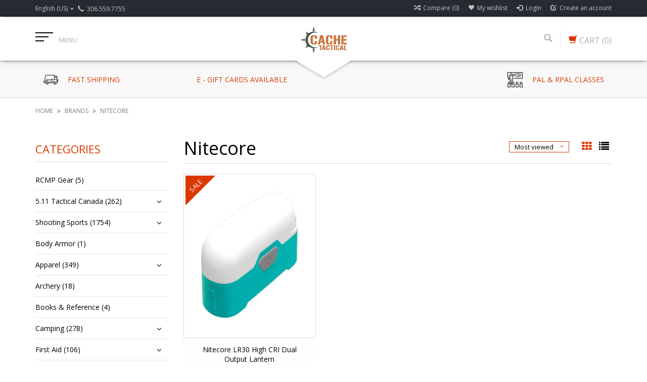

--- FILE ---
content_type: text/html;charset=utf-8
request_url: https://www.cachetactical.ca/brands/nitecore/
body_size: 15578
content:
<!DOCTYPE html>
<html lang="us">
  <head>
    <meta charset="utf-8"/>
<!-- [START] 'blocks/head.rain' -->
<!--

  (c) 2008-2026 Lightspeed Netherlands B.V.
  http://www.lightspeedhq.com
  Generated: 20-01-2026 @ 11:28:01

-->
<link rel="canonical" href="https://www.cachetactical.ca/brands/nitecore/"/>
<link rel="alternate" href="https://www.cachetactical.ca/index.rss" type="application/rss+xml" title="New products"/>
<meta name="robots" content="noodp,noydir"/>
<meta property="og:url" content="https://www.cachetactical.ca/brands/nitecore/?source=facebook"/>
<meta property="og:site_name" content="Cache Tactical Supply"/>
<meta property="og:title" content="Nitecore"/>
<meta property="og:description" content="Cache Tactical strives to supply the outdoors enthusiast with top quality products to make exploring nature just a little more comfortable.  Paired with excepti"/>
<!--[if lt IE 9]>
<script src="https://cdn.shoplightspeed.com/assets/html5shiv.js?2025-02-20"></script>
<![endif]-->
<!-- [END] 'blocks/head.rain' -->
    <title>Nitecore - Cache Tactical Supply</title>
    <meta name="description" content="Cache Tactical strives to supply the outdoors enthusiast with top quality products to make exploring nature just a little more comfortable.  Paired with excepti" />
    <meta name="keywords" content="Nitecore, airsoft, hunting, camping, tactical, molle, knives, enola gaye, smoke grenade, black rifle, coffee, stanley, rothco, propper, condor, 5.11, security, first responder, gun store, 5.11 Canada, cache, cache tactical, five, eleven, five eleven" />
    <meta http-equiv="X-UA-Compatible" content="IE=edge,chrome=1">
    
    
    <meta name="viewport" content="width=device-width, initial-scale=1.0">
    <meta name="apple-mobile-web-app-capable" content="yes">
    <meta name="apple-mobile-web-app-status-bar-style" content="black">
    <meta property="fb:app_id" content="966242223397117"/>
    <meta name="viewport" content="width=device-width, initial-scale=1, maximum-scale=1" />


    <link rel="shortcut icon" href="https://cdn.shoplightspeed.com/shops/618845/themes/10494/assets/favicon.ico?20241201201000" type="image/x-icon" />
    <link href='//fonts.googleapis.com/css?family=Open%20Sans:400,300,600' rel='stylesheet' type='text/css' />
    <link href='//fonts.googleapis.com/css?family=Open%20Sans:400,300,600' rel='stylesheet' type='text/css' />
    <link rel="shortcut icon" href="https://cdn.shoplightspeed.com/shops/618845/themes/10494/assets/favicon.ico?20241201201000" type="image/x-icon" /> 
    
    <link rel="stylesheet" href="https://cdn.shoplightspeed.com/assets/gui-2-0.css?2025-02-20" type='text/css' />
    <link rel="stylesheet" href="https://cdn.shoplightspeed.com/assets/gui-responsive-2-0.css?2025-02-20" type='text/css' />  
    
    <link rel="stylesheet" href="https://cdn.shoplightspeed.com/shops/618845/themes/10494/assets/bootstrap.css?20250406213446" type='text/css' />
    <link rel="stylesheet" href="https://cdn.shoplightspeed.com/shops/618845/themes/10494/assets/font-awesome.css?20250406213446" type='text/css' />
    <link rel="stylesheet" href="https://cdn.shoplightspeed.com/shops/618845/themes/10494/assets/style.css?20250406213446" type='text/css' />    
    <link rel="stylesheet" href="https://cdn.shoplightspeed.com/shops/618845/themes/10494/assets/common-style.css?20250406213446" type='text/css' />
    <link rel="stylesheet" href="https://cdn.shoplightspeed.com/shops/618845/themes/10494/assets/mountain.css?20250406213446" type='text/css' />
    <link rel="stylesheet" href="https://cdn.shoplightspeed.com/shops/618845/themes/10494/assets/media.css?20250406213446" type='text/css' />
    <link rel="stylesheet" href="https://cdn.shoplightspeed.com/shops/618845/themes/10494/assets/settings.css?20250406213446" type='text/css' />  
    <link rel="stylesheet" href="https://cdn.shoplightspeed.com/shops/618845/themes/10494/assets/custom.css?20250406213446" type='text/css' />
    
<!--     <script type="text/javascript" src="https://cdn.shoplightspeed.com/assets/jquery-1-9-1.js?2025-02-20" ></script>
    <script type="text/javascript" src="https://cdn.shoplightspeed.com/assets/jquery-ui-1-10-1.js?2025-02-20" defer></script> -->
        <script type="text/javascript" src="https://cdn.shoplightspeed.com/shops/618845/themes/10494/assets/jquery-1-12-4.js?20250406213446" ></script>
    <script type="text/javascript" src="https://cdn.shoplightspeed.com/shops/618845/themes/10494/assets/ui-min-1-10-1.js?20250406213446" defer></script>
    
    <script type="text/javascript" src="https://cdn.shoplightspeed.com/shops/618845/themes/10494/assets/global.js?20250406213446" defer></script>
    <script type="text/javascript" src="https://cdn.shoplightspeed.com/shops/618845/themes/10494/assets/plugin.js?20250406213446" defer></script>
    <script type="text/javascript" src="https://cdn.shoplightspeed.com/shops/618845/themes/10494/assets/mountain.js?20250406213446" defer></script>
    <script type="text/javascript" src="https://cdn.shoplightspeed.com/shops/618845/themes/10494/assets/jcarousel.js?20250406213446" defer></script>
    <script type="text/javascript" src="https://cdn.shoplightspeed.com/assets/gui.js?2025-02-20" ></script>
    <script type="text/javascript" src="https://cdn.shoplightspeed.com/assets/gui-responsive-2-0.js?2025-02-20" ></script>
        
    <!--[if lt IE 9]>
    <link rel="stylesheet" href="https://cdn.shoplightspeed.com/shops/618845/themes/10494/assets/style-ie.css?20250406213446" type='text/css' />
    <![endif]-->
  </head>
  
  <body>  
  
            
  
  
    
  
  
    <div class="main">
     <script type="text/javascript">
    var moremenu = "More";//More Menu in navigation to trnaslate word "More"
    var catpages = "1"; //Total pages of prodducts
    var catcurrentpage = "1"; //Current category page in pagination
   
  </script>


  


<!--Navigation Section-->
  <nav class="NavigationBox" id="MainMenu" >
    <div class="container123">
        <div class="desktop1 vertical1">   
          <ul class="clearfix">
                            <li class="item">
                <a class="itemLink" href="https://www.cachetactical.ca/rcmp-gear/" title="RCMP Gear">RCMP Gear</a>
                              </li>
                            <li class="item sub">
                <a class="itemLink" href="https://www.cachetactical.ca/511-tactical-canada/" title="5.11 Tactical Canada">5.11 Tactical Canada</a>
                                <ul class="subnav">
                                    <li class="subitem sub ">
                    <a class="subitemLink" href="https://www.cachetactical.ca/511-tactical-canada/apparel/" title="Apparel">Apparel</a>
                                        <ul class="subnav">
                                            <li class="subitem ">
                        <a class="subitemLink" href="https://www.cachetactical.ca/511-tactical-canada/apparel/t-shirts/" title="T-Shirts">T-Shirts</a>
                      </li>
                                            <li class="subitem ">
                        <a class="subitemLink" href="https://www.cachetactical.ca/511-tactical-canada/apparel/button-up-shirts/" title="Button Up Shirts">Button Up Shirts</a>
                      </li>
                                            <li class="subitem ">
                        <a class="subitemLink" href="https://www.cachetactical.ca/511-tactical-canada/apparel/pdu/" title="PDU">PDU</a>
                      </li>
                                            <li class="subitem ">
                        <a class="subitemLink" href="https://www.cachetactical.ca/511-tactical-canada/apparel/outerwear/" title="Outerwear">Outerwear</a>
                      </li>
                                            <li class="subitem ">
                        <a class="subitemLink" href="https://www.cachetactical.ca/511-tactical-canada/apparel/polos/" title="Polos">Polos</a>
                      </li>
                                            <li class="subitem ">
                        <a class="subitemLink" href="https://www.cachetactical.ca/511-tactical-canada/apparel/pants/" title="Pants">Pants</a>
                      </li>
                                            <li class="subitem ">
                        <a class="subitemLink" href="https://www.cachetactical.ca/511-tactical-canada/apparel/shorts/" title="Shorts">Shorts</a>
                      </li>
                                          </ul>
                                      </li>
                                    <li class="subitem sub ">
                    <a class="subitemLink" href="https://www.cachetactical.ca/511-tactical-canada/bags-and-packs/" title="Bags and Packs">Bags and Packs</a>
                                      </li>
                                    <li class="subitem sub ">
                    <a class="subitemLink" href="https://www.cachetactical.ca/511-tactical-canada/flashlights/" title="Flashlights">Flashlights</a>
                                      </li>
                                    <li class="subitem sub ">
                    <a class="subitemLink" href="https://www.cachetactical.ca/511-tactical-canada/footwear/" title="Footwear">Footwear</a>
                                      </li>
                                    <li class="subitem sub ">
                    <a class="subitemLink" href="https://www.cachetactical.ca/511-tactical-canada/sierra-bravo/" title="Sierra Bravo">Sierra Bravo</a>
                                      </li>
                                    <li class="subitem sub ">
                    <a class="subitemLink" href="https://www.cachetactical.ca/511-tactical-canada/tactical/" title="Tactical">Tactical</a>
                                      </li>
                                    <li class="subitem sub ">
                    <a class="subitemLink" href="https://www.cachetactical.ca/511-tactical-canada/accessories/" title="Accessories">Accessories</a>
                                      </li>
                                    <li class="subitem sub ">
                    <a class="subitemLink" href="https://www.cachetactical.ca/511-tactical-canada/patches/" title="Patches">Patches</a>
                                      </li>
                                  </ul>
                              </li>
                            <li class="item sub">
                <a class="itemLink" href="https://www.cachetactical.ca/shooting-sports/" title="Shooting Sports">Shooting Sports</a>
                                <ul class="subnav">
                                    <li class="subitem sub ">
                    <a class="subitemLink" href="https://www.cachetactical.ca/shooting-sports/trail-camera/" title="Trail Camera">Trail Camera</a>
                                        <ul class="subnav">
                                            <li class="subitem ">
                        <a class="subitemLink" href="https://www.cachetactical.ca/shooting-sports/trail-camera/accessories/" title="Accessories">Accessories</a>
                      </li>
                                            <li class="subitem ">
                        <a class="subitemLink" href="https://www.cachetactical.ca/shooting-sports/trail-camera/cameras/" title="Cameras">Cameras</a>
                      </li>
                                          </ul>
                                      </li>
                                    <li class="subitem sub ">
                    <a class="subitemLink" href="https://www.cachetactical.ca/shooting-sports/firearms/" title="Firearms">Firearms</a>
                                        <ul class="subnav">
                                            <li class="subitem ">
                        <a class="subitemLink" href="https://www.cachetactical.ca/shooting-sports/firearms/rifles/" title="Rifles">Rifles</a>
                      </li>
                                            <li class="subitem ">
                        <a class="subitemLink" href="https://www.cachetactical.ca/shooting-sports/firearms/shotguns/" title="Shotguns">Shotguns</a>
                      </li>
                                            <li class="subitem ">
                        <a class="subitemLink" href="https://www.cachetactical.ca/shooting-sports/firearms/used/" title="Used">Used</a>
                      </li>
                                            <li class="subitem ">
                        <a class="subitemLink" href="https://www.cachetactical.ca/shooting-sports/firearms/airguns-500-fps/" title="Airguns &gt;500 FPS">Airguns &gt;500 FPS</a>
                      </li>
                                          </ul>
                                      </li>
                                    <li class="subitem sub ">
                    <a class="subitemLink" href="https://www.cachetactical.ca/shooting-sports/optics/" title="Optics">Optics</a>
                                        <ul class="subnav">
                                            <li class="subitem ">
                        <a class="subitemLink" href="https://www.cachetactical.ca/shooting-sports/optics/scopes/" title="Scopes">Scopes</a>
                      </li>
                                            <li class="subitem ">
                        <a class="subitemLink" href="https://www.cachetactical.ca/shooting-sports/optics/illuminated-dot-sights/" title="Illuminated Dot Sights">Illuminated Dot Sights</a>
                      </li>
                                            <li class="subitem ">
                        <a class="subitemLink" href="https://www.cachetactical.ca/shooting-sports/optics/binoculars-and-spotting-scopes/" title="Binoculars and Spotting Scopes">Binoculars and Spotting Scopes</a>
                      </li>
                                            <li class="subitem ">
                        <a class="subitemLink" href="https://www.cachetactical.ca/shooting-sports/optics/rangefinders/" title="Rangefinders">Rangefinders</a>
                      </li>
                                            <li class="subitem ">
                        <a class="subitemLink" href="https://www.cachetactical.ca/shooting-sports/optics/accessories/" title="Accessories">Accessories</a>
                      </li>
                                            <li class="subitem ">
                        <a class="subitemLink" href="https://www.cachetactical.ca/shooting-sports/optics/rings-and-bases/" title="Rings and Bases">Rings and Bases</a>
                      </li>
                                          </ul>
                                      </li>
                                    <li class="subitem sub ">
                    <a class="subitemLink" href="https://www.cachetactical.ca/shooting-sports/accessories/" title="Accessories">Accessories</a>
                                        <ul class="subnav">
                                            <li class="subitem ">
                        <a class="subitemLink" href="https://www.cachetactical.ca/shooting-sports/accessories/gun-cleaning/" title="Gun Cleaning">Gun Cleaning</a>
                      </li>
                                            <li class="subitem ">
                        <a class="subitemLink" href="https://www.cachetactical.ca/shooting-sports/accessories/shooting-benches-rests-chairs/" title="Shooting Benches/Rests/Chairs">Shooting Benches/Rests/Chairs</a>
                      </li>
                                            <li class="subitem ">
                        <a class="subitemLink" href="https://www.cachetactical.ca/shooting-sports/accessories/magazines/" title="Magazines">Magazines</a>
                      </li>
                                            <li class="subitem ">
                        <a class="subitemLink" href="https://www.cachetactical.ca/shooting-sports/accessories/other/" title="Other">Other</a>
                      </li>
                                            <li class="subitem ">
                        <a class="subitemLink" href="https://www.cachetactical.ca/shooting-sports/accessories/tools/" title="Tools">Tools</a>
                      </li>
                                          </ul>
                                      </li>
                                    <li class="subitem sub ">
                    <a class="subitemLink" href="https://www.cachetactical.ca/shooting-sports/storage-cases-bags/" title="Storage/Cases/Bags">Storage/Cases/Bags</a>
                                        <ul class="subnav">
                                            <li class="subitem ">
                        <a class="subitemLink" href="https://www.cachetactical.ca/shooting-sports/storage-cases-bags/rifle-safes-cabinets/" title="Rifle Safes/Cabinets">Rifle Safes/Cabinets</a>
                      </li>
                                            <li class="subitem ">
                        <a class="subitemLink" href="https://www.cachetactical.ca/shooting-sports/storage-cases-bags/cases-and-bags/" title="Cases and Bags">Cases and Bags</a>
                      </li>
                                            <li class="subitem ">
                        <a class="subitemLink" href="https://www.cachetactical.ca/shooting-sports/storage-cases-bags/cabinets/" title="Cabinets">Cabinets</a>
                      </li>
                                          </ul>
                                      </li>
                                    <li class="subitem sub ">
                    <a class="subitemLink" href="https://www.cachetactical.ca/shooting-sports/airguns/" title="Airguns">Airguns</a>
                                        <ul class="subnav">
                                            <li class="subitem ">
                        <a class="subitemLink" href="https://www.cachetactical.ca/shooting-sports/airguns/rifles/" title="Rifles">Rifles</a>
                      </li>
                                            <li class="subitem ">
                        <a class="subitemLink" href="https://www.cachetactical.ca/shooting-sports/airguns/pistols/" title="Pistols">Pistols</a>
                      </li>
                                            <li class="subitem ">
                        <a class="subitemLink" href="https://www.cachetactical.ca/shooting-sports/airguns/accessories/" title="Accessories">Accessories</a>
                      </li>
                                            <li class="subitem ">
                        <a class="subitemLink" href="https://www.cachetactical.ca/shooting-sports/airguns/non-lethal-launchers-accessories/" title="Non-lethal Launchers &amp; Accessories">Non-lethal Launchers &amp; Accessories</a>
                      </li>
                                          </ul>
                                      </li>
                                    <li class="subitem sub ">
                    <a class="subitemLink" href="https://www.cachetactical.ca/shooting-sports/airsoft/" title="Airsoft">Airsoft</a>
                                        <ul class="subnav">
                                            <li class="subitem ">
                        <a class="subitemLink" href="https://www.cachetactical.ca/shooting-sports/airsoft/airsoft-guns/" title="Airsoft Guns">Airsoft Guns</a>
                      </li>
                                            <li class="subitem ">
                        <a class="subitemLink" href="https://www.cachetactical.ca/shooting-sports/airsoft/internal-parts/" title="Internal Parts">Internal Parts</a>
                      </li>
                                            <li class="subitem ">
                        <a class="subitemLink" href="https://www.cachetactical.ca/shooting-sports/airsoft/external-parts/" title="External Parts">External Parts</a>
                      </li>
                                            <li class="subitem ">
                        <a class="subitemLink" href="https://www.cachetactical.ca/shooting-sports/airsoft/accessories/" title="Accessories">Accessories</a>
                      </li>
                                            <li class="subitem ">
                        <a class="subitemLink" href="https://www.cachetactical.ca/shooting-sports/airsoft/magazines/" title="Magazines">Magazines</a>
                      </li>
                                            <li class="subitem ">
                        <a class="subitemLink" href="https://www.cachetactical.ca/shooting-sports/airsoft/batteries-chargers/" title="Batteries &amp; Chargers">Batteries &amp; Chargers</a>
                      </li>
                                            <li class="subitem ">
                        <a class="subitemLink" href="https://www.cachetactical.ca/shooting-sports/airsoft/protective-gear/" title="Protective Gear">Protective Gear</a>
                      </li>
                                            <li class="subitem ">
                        <a class="subitemLink" href="https://www.cachetactical.ca/shooting-sports/airsoft/parts/" title="Parts">Parts</a>
                      </li>
                                            <li class="subitem ">
                        <a class="subitemLink" href="https://www.cachetactical.ca/shooting-sports/airsoft/hpa/" title="HPA">HPA</a>
                      </li>
                                            <li class="subitem ">
                        <a class="subitemLink" href="https://www.cachetactical.ca/shooting-sports/airsoft/consumables/" title="Consumables">Consumables</a>
                      </li>
                                            <li class="subitem ">
                        <a class="subitemLink" href="https://www.cachetactical.ca/shooting-sports/airsoft/electronics/" title="Electronics">Electronics</a>
                      </li>
                                            <li class="subitem ">
                        <a class="subitemLink" href="https://www.cachetactical.ca/shooting-sports/airsoft/optics/" title="Optics">Optics</a>
                      </li>
                                            <li class="subitem ">
                        <a class="subitemLink" href="https://www.cachetactical.ca/shooting-sports/airsoft/gear/" title="Gear">Gear</a>
                      </li>
                                          </ul>
                                      </li>
                                    <li class="subitem sub ">
                    <a class="subitemLink" href="https://www.cachetactical.ca/shooting-sports/targets/" title="Targets">Targets</a>
                                      </li>
                                    <li class="subitem sub ">
                    <a class="subitemLink" href="https://www.cachetactical.ca/shooting-sports/reloading/" title="Reloading">Reloading</a>
                                        <ul class="subnav">
                                            <li class="subitem ">
                        <a class="subitemLink" href="https://www.cachetactical.ca/shooting-sports/reloading/tools/" title="Tools">Tools</a>
                      </li>
                                            <li class="subitem ">
                        <a class="subitemLink" href="https://www.cachetactical.ca/shooting-sports/reloading/brass/" title="Brass">Brass</a>
                      </li>
                                            <li class="subitem ">
                        <a class="subitemLink" href="https://www.cachetactical.ca/shooting-sports/reloading/bullets/" title="Bullets">Bullets</a>
                      </li>
                                            <li class="subitem ">
                        <a class="subitemLink" href="https://www.cachetactical.ca/shooting-sports/reloading/primers/" title="Primers">Primers</a>
                      </li>
                                            <li class="subitem ">
                        <a class="subitemLink" href="https://www.cachetactical.ca/shooting-sports/reloading/wads/" title="Wads">Wads</a>
                      </li>
                                          </ul>
                                      </li>
                                    <li class="subitem sub ">
                    <a class="subitemLink" href="https://www.cachetactical.ca/shooting-sports/game-calls/" title="Game Calls">Game Calls</a>
                                      </li>
                                    <li class="subitem sub ">
                    <a class="subitemLink" href="https://www.cachetactical.ca/shooting-sports/attractants-scents-and-scent-elimination/" title="Attractants, Scents and Scent Elimination">Attractants, Scents and Scent Elimination</a>
                                      </li>
                                  </ul>
                              </li>
                            <li class="item">
                <a class="itemLink" href="https://www.cachetactical.ca/body-armor/" title="Body Armor">Body Armor</a>
                              </li>
                            <li class="item sub">
                <a class="itemLink" href="https://www.cachetactical.ca/apparel/" title="Apparel">Apparel</a>
                                <ul class="subnav">
                                    <li class="subitem sub ">
                    <a class="subitemLink" href="https://www.cachetactical.ca/apparel/tops/" title="Tops">Tops</a>
                                        <ul class="subnav">
                                            <li class="subitem ">
                        <a class="subitemLink" href="https://www.cachetactical.ca/apparel/tops/t-shirts/" title="T-shirts">T-shirts</a>
                      </li>
                                            <li class="subitem ">
                        <a class="subitemLink" href="https://www.cachetactical.ca/apparel/tops/long-sleeve-button-up/" title="Long Sleeve/Button Up">Long Sleeve/Button Up</a>
                      </li>
                                            <li class="subitem ">
                        <a class="subitemLink" href="https://www.cachetactical.ca/apparel/tops/hoodies-pullovers/" title="Hoodies/Pullovers">Hoodies/Pullovers</a>
                      </li>
                                            <li class="subitem ">
                        <a class="subitemLink" href="https://www.cachetactical.ca/apparel/tops/polos/" title="Polos">Polos</a>
                      </li>
                                          </ul>
                                      </li>
                                    <li class="subitem sub ">
                    <a class="subitemLink" href="https://www.cachetactical.ca/apparel/bottoms/" title="Bottoms">Bottoms</a>
                                        <ul class="subnav">
                                            <li class="subitem ">
                        <a class="subitemLink" href="https://www.cachetactical.ca/apparel/bottoms/pants/" title="Pants">Pants</a>
                      </li>
                                            <li class="subitem ">
                        <a class="subitemLink" href="https://www.cachetactical.ca/apparel/bottoms/shorts/" title="Shorts">Shorts</a>
                      </li>
                                            <li class="subitem ">
                        <a class="subitemLink" href="https://www.cachetactical.ca/apparel/bottoms/rcmp/" title="RCMP">RCMP</a>
                      </li>
                                          </ul>
                                      </li>
                                    <li class="subitem sub ">
                    <a class="subitemLink" href="https://www.cachetactical.ca/apparel/footwear/" title="Footwear">Footwear</a>
                                        <ul class="subnav">
                                            <li class="subitem ">
                        <a class="subitemLink" href="https://www.cachetactical.ca/apparel/footwear/boots/" title="Boots">Boots</a>
                      </li>
                                            <li class="subitem ">
                        <a class="subitemLink" href="https://www.cachetactical.ca/apparel/footwear/shoes/" title="Shoes">Shoes</a>
                      </li>
                                            <li class="subitem ">
                        <a class="subitemLink" href="https://www.cachetactical.ca/apparel/footwear/other/" title="Other">Other</a>
                      </li>
                                          </ul>
                                      </li>
                                    <li class="subitem sub ">
                    <a class="subitemLink" href="https://www.cachetactical.ca/apparel/jackets/" title="Jackets">Jackets</a>
                                      </li>
                                    <li class="subitem sub ">
                    <a class="subitemLink" href="https://www.cachetactical.ca/apparel/headwear/" title="Headwear">Headwear</a>
                                      </li>
                                    <li class="subitem sub ">
                    <a class="subitemLink" href="https://www.cachetactical.ca/apparel/gloves/" title="Gloves">Gloves</a>
                                      </li>
                                    <li class="subitem sub ">
                    <a class="subitemLink" href="https://www.cachetactical.ca/apparel/belts/" title="Belts">Belts</a>
                                      </li>
                                    <li class="subitem sub ">
                    <a class="subitemLink" href="https://www.cachetactical.ca/apparel/eyewear/" title="Eyewear">Eyewear</a>
                                      </li>
                                    <li class="subitem sub ">
                    <a class="subitemLink" href="https://www.cachetactical.ca/apparel/watches/" title="Watches">Watches</a>
                                      </li>
                                    <li class="subitem sub ">
                    <a class="subitemLink" href="https://www.cachetactical.ca/apparel/accessories/" title="Accessories">Accessories</a>
                                      </li>
                                  </ul>
                              </li>
                            <li class="item">
                <a class="itemLink" href="https://www.cachetactical.ca/archery/" title="Archery">Archery</a>
                              </li>
                            <li class="item">
                <a class="itemLink" href="https://www.cachetactical.ca/books-reference/" title="Books &amp; Reference">Books &amp; Reference</a>
                              </li>
                            <li class="item sub">
                <a class="itemLink" href="https://www.cachetactical.ca/camping/" title="Camping">Camping</a>
                                <ul class="subnav">
                                    <li class="subitem sub ">
                    <a class="subitemLink" href="https://www.cachetactical.ca/camping/food-beverage-container/" title="Food/Beverage Container">Food/Beverage Container</a>
                                      </li>
                                    <li class="subitem sub ">
                    <a class="subitemLink" href="https://www.cachetactical.ca/camping/insect-sun-protection/" title="Insect / Sun Protection">Insect / Sun Protection</a>
                                      </li>
                                    <li class="subitem sub ">
                    <a class="subitemLink" href="https://www.cachetactical.ca/camping/tents/" title="Tents">Tents</a>
                                      </li>
                                    <li class="subitem sub ">
                    <a class="subitemLink" href="https://www.cachetactical.ca/camping/compasses-gps/" title="Compasses &amp; GPS">Compasses &amp; GPS</a>
                                      </li>
                                    <li class="subitem sub ">
                    <a class="subitemLink" href="https://www.cachetactical.ca/camping/camp-stoves-fuel/" title="Camp Stoves &amp; Fuel">Camp Stoves &amp; Fuel</a>
                                      </li>
                                    <li class="subitem sub ">
                    <a class="subitemLink" href="https://www.cachetactical.ca/camping/accessories/" title="Accessories">Accessories</a>
                                      </li>
                                    <li class="subitem sub ">
                    <a class="subitemLink" href="https://www.cachetactical.ca/camping/bedding-mattress/" title="Bedding/Mattress">Bedding/Mattress</a>
                                      </li>
                                    <li class="subitem sub ">
                    <a class="subitemLink" href="https://www.cachetactical.ca/camping/kitchen/" title="Kitchen">Kitchen</a>
                                      </li>
                                  </ul>
                              </li>
                            <li class="item sub">
                <a class="itemLink" href="https://www.cachetactical.ca/first-aid/" title="First Aid">First Aid</a>
                                <ul class="subnav">
                                    <li class="subitem sub ">
                    <a class="subitemLink" href="https://www.cachetactical.ca/first-aid/first-aid-kits/" title="First Aid Kits">First Aid Kits</a>
                                      </li>
                                    <li class="subitem sub ">
                    <a class="subitemLink" href="https://www.cachetactical.ca/first-aid/bandages-tape/" title="Bandages/Tape">Bandages/Tape</a>
                                      </li>
                                    <li class="subitem sub ">
                    <a class="subitemLink" href="https://www.cachetactical.ca/first-aid/wipes-ointments/" title="Wipes/Ointments">Wipes/Ointments</a>
                                      </li>
                                    <li class="subitem sub ">
                    <a class="subitemLink" href="https://www.cachetactical.ca/first-aid/first-aid-accessories/" title="First Aid Accessories">First Aid Accessories</a>
                                      </li>
                                    <li class="subitem sub ">
                    <a class="subitemLink" href="https://www.cachetactical.ca/first-aid/oxygen/" title="Oxygen">Oxygen</a>
                                      </li>
                                    <li class="subitem sub ">
                    <a class="subitemLink" href="https://www.cachetactical.ca/first-aid/rescue-extrication/" title="Rescue &amp; Extrication">Rescue &amp; Extrication</a>
                                      </li>
                                    <li class="subitem sub ">
                    <a class="subitemLink" href="https://www.cachetactical.ca/first-aid/tattoo/" title="Tattoo">Tattoo</a>
                                      </li>
                                    <li class="subitem sub ">
                    <a class="subitemLink" href="https://www.cachetactical.ca/first-aid/gauze-wraps/" title="Gauze &amp; Wraps">Gauze &amp; Wraps</a>
                                      </li>
                                    <li class="subitem sub ">
                    <a class="subitemLink" href="https://www.cachetactical.ca/first-aid/athletic/" title="Athletic">Athletic</a>
                                      </li>
                                    <li class="subitem sub ">
                    <a class="subitemLink" href="https://www.cachetactical.ca/first-aid/hemorrhage-control/" title="Hemorrhage Control">Hemorrhage Control</a>
                                      </li>
                                  </ul>
                              </li>
                            <li class="item sub">
                <a class="itemLink" href="https://www.cachetactical.ca/fishing/" title="Fishing">Fishing</a>
                                <ul class="subnav">
                                    <li class="subitem sub ">
                    <a class="subitemLink" href="https://www.cachetactical.ca/fishing/rod-reel-combos/" title="Rod &amp; Reel Combos">Rod &amp; Reel Combos</a>
                                        <ul class="subnav">
                                            <li class="subitem ">
                        <a class="subitemLink" href="https://www.cachetactical.ca/fishing/rod-reel-combos/spinning-combos/" title="Spinning Combos">Spinning Combos</a>
                      </li>
                                            <li class="subitem ">
                        <a class="subitemLink" href="https://www.cachetactical.ca/fishing/rod-reel-combos/baitcast-combo/" title="Baitcast Combo">Baitcast Combo</a>
                      </li>
                                          </ul>
                                      </li>
                                    <li class="subitem sub ">
                    <a class="subitemLink" href="https://www.cachetactical.ca/fishing/accessories/" title="Accessories">Accessories</a>
                                        <ul class="subnav">
                                            <li class="subitem ">
                        <a class="subitemLink" href="https://www.cachetactical.ca/fishing/accessories/tools-knives/" title="Tools / Knives">Tools / Knives</a>
                      </li>
                                            <li class="subitem ">
                        <a class="subitemLink" href="https://www.cachetactical.ca/fishing/accessories/nets/" title="Nets">Nets</a>
                      </li>
                                            <li class="subitem ">
                        <a class="subitemLink" href="https://www.cachetactical.ca/fishing/accessories/gloves/" title="Gloves">Gloves</a>
                      </li>
                                          </ul>
                                      </li>
                                    <li class="subitem sub ">
                    <a class="subitemLink" href="https://www.cachetactical.ca/fishing/lines/" title="Lines">Lines</a>
                                      </li>
                                    <li class="subitem sub ">
                    <a class="subitemLink" href="https://www.cachetactical.ca/fishing/lures/" title="Lures">Lures</a>
                                        <ul class="subnav">
                                            <li class="subitem ">
                        <a class="subitemLink" href="https://www.cachetactical.ca/fishing/lures/spoons/" title="Spoons">Spoons</a>
                      </li>
                                            <li class="subitem ">
                        <a class="subitemLink" href="https://www.cachetactical.ca/fishing/lures/jigs/" title="Jigs">Jigs</a>
                      </li>
                                            <li class="subitem ">
                        <a class="subitemLink" href="https://www.cachetactical.ca/fishing/lures/spinner-rigs/" title="Spinner Rigs">Spinner Rigs</a>
                      </li>
                                            <li class="subitem ">
                        <a class="subitemLink" href="https://www.cachetactical.ca/fishing/lures/assorted-kits/" title="Assorted Kits">Assorted Kits</a>
                      </li>
                                            <li class="subitem ">
                        <a class="subitemLink" href="https://www.cachetactical.ca/fishing/lures/crankbait/" title="Crankbait">Crankbait</a>
                      </li>
                                            <li class="subitem ">
                        <a class="subitemLink" href="https://www.cachetactical.ca/fishing/lures/trolling-rig/" title="Trolling Rig">Trolling Rig</a>
                      </li>
                                          </ul>
                                      </li>
                                    <li class="subitem sub ">
                    <a class="subitemLink" href="https://www.cachetactical.ca/fishing/terminal-tackle/" title="Terminal Tackle">Terminal Tackle</a>
                                        <ul class="subnav">
                                            <li class="subitem ">
                        <a class="subitemLink" href="https://www.cachetactical.ca/fishing/terminal-tackle/hooks-leaders/" title="Hooks &amp; Leaders">Hooks &amp; Leaders</a>
                      </li>
                                            <li class="subitem ">
                        <a class="subitemLink" href="https://www.cachetactical.ca/fishing/terminal-tackle/floats-bobbers/" title="Floats / Bobbers">Floats / Bobbers</a>
                      </li>
                                            <li class="subitem ">
                        <a class="subitemLink" href="https://www.cachetactical.ca/fishing/terminal-tackle/swivels-snaps/" title="Swivels &amp; Snaps">Swivels &amp; Snaps</a>
                      </li>
                                            <li class="subitem ">
                        <a class="subitemLink" href="https://www.cachetactical.ca/fishing/terminal-tackle/weights/" title="Weights">Weights</a>
                      </li>
                                          </ul>
                                      </li>
                                    <li class="subitem sub ">
                    <a class="subitemLink" href="https://www.cachetactical.ca/fishing/bait/" title="Bait">Bait</a>
                                        <ul class="subnav">
                                            <li class="subitem ">
                        <a class="subitemLink" href="https://www.cachetactical.ca/fishing/bait/bait-management/" title="Bait Management">Bait Management</a>
                      </li>
                                            <li class="subitem ">
                        <a class="subitemLink" href="https://www.cachetactical.ca/fishing/bait/fish-attractants/" title="Fish Attractants">Fish Attractants</a>
                      </li>
                                          </ul>
                                      </li>
                                    <li class="subitem sub ">
                    <a class="subitemLink" href="https://www.cachetactical.ca/fishing/tackle-box-bag/" title="Tackle Box / Bag">Tackle Box / Bag</a>
                                      </li>
                                    <li class="subitem sub ">
                    <a class="subitemLink" href="https://www.cachetactical.ca/fishing/ice-fishing/" title="Ice Fishing">Ice Fishing</a>
                                      </li>
                                    <li class="subitem sub ">
                    <a class="subitemLink" href="https://www.cachetactical.ca/fishing/rods/" title="Rods">Rods</a>
                                        <ul class="subnav">
                                            <li class="subitem ">
                        <a class="subitemLink" href="https://www.cachetactical.ca/fishing/rods/spinning-rods/" title="Spinning Rods">Spinning Rods</a>
                      </li>
                                          </ul>
                                      </li>
                                    <li class="subitem sub ">
                    <a class="subitemLink" href="https://www.cachetactical.ca/fishing/fish-finders/" title="Fish Finders">Fish Finders</a>
                                      </li>
                                    <li class="subitem sub ">
                    <a class="subitemLink" href="https://www.cachetactical.ca/fishing/reels/" title="Reels">Reels</a>
                                      </li>
                                  </ul>
                              </li>
                            <li class="item sub">
                <a class="itemLink" href="https://www.cachetactical.ca/flashlights/" title="Flashlights">Flashlights</a>
                                <ul class="subnav">
                                    <li class="subitem sub ">
                    <a class="subitemLink" href="https://www.cachetactical.ca/flashlights/tactical-flashlights/" title="Tactical flashlights">Tactical flashlights</a>
                                      </li>
                                    <li class="subitem sub ">
                    <a class="subitemLink" href="https://www.cachetactical.ca/flashlights/headlamps/" title="Headlamps">Headlamps</a>
                                      </li>
                                    <li class="subitem sub ">
                    <a class="subitemLink" href="https://www.cachetactical.ca/flashlights/batteries-chargers/" title="Batteries &amp; Chargers">Batteries &amp; Chargers</a>
                                      </li>
                                    <li class="subitem sub ">
                    <a class="subitemLink" href="https://www.cachetactical.ca/flashlights/lanterns/" title="Lanterns">Lanterns</a>
                                      </li>
                                    <li class="subitem sub ">
                    <a class="subitemLink" href="https://www.cachetactical.ca/flashlights/accessories/" title="Accessories">Accessories</a>
                                      </li>
                                  </ul>
                              </li>
                            <li class="item sub">
                <a class="itemLink" href="https://www.cachetactical.ca/food-and-beverage/" title="Food and Beverage">Food and Beverage</a>
                                <ul class="subnav">
                                    <li class="subitem sub ">
                    <a class="subitemLink" href="https://www.cachetactical.ca/food-and-beverage/coffee/" title="Coffee">Coffee</a>
                                        <ul class="subnav">
                                            <li class="subitem ">
                        <a class="subitemLink" href="https://www.cachetactical.ca/food-and-beverage/coffee/arrowhead-coffee-company/" title="Arrowhead Coffee Company">Arrowhead Coffee Company</a>
                      </li>
                                          </ul>
                                      </li>
                                    <li class="subitem sub ">
                    <a class="subitemLink" href="https://www.cachetactical.ca/food-and-beverage/electric-smokers/" title="Electric Smokers">Electric Smokers</a>
                                      </li>
                                    <li class="subitem sub ">
                    <a class="subitemLink" href="https://www.cachetactical.ca/food-and-beverage/seasonings-sauces-rubs-and-mixes/" title="Seasonings, Sauces, Rubs and Mixes">Seasonings, Sauces, Rubs and Mixes</a>
                                      </li>
                                    <li class="subitem sub ">
                    <a class="subitemLink" href="https://www.cachetactical.ca/food-and-beverage/freeze-dried/" title="Freeze Dried">Freeze Dried</a>
                                      </li>
                                    <li class="subitem sub ">
                    <a class="subitemLink" href="https://www.cachetactical.ca/food-and-beverage/nurtition-bars/" title="Nurtition Bars">Nurtition Bars</a>
                                      </li>
                                    <li class="subitem sub ">
                    <a class="subitemLink" href="https://www.cachetactical.ca/food-and-beverage/energy-snacks/" title="Energy Snacks">Energy Snacks</a>
                                      </li>
                                    <li class="subitem sub ">
                    <a class="subitemLink" href="https://www.cachetactical.ca/food-and-beverage/wood-pellet-grills/" title="Wood Pellet Grills">Wood Pellet Grills</a>
                                      </li>
                                    <li class="subitem sub ">
                    <a class="subitemLink" href="https://www.cachetactical.ca/food-and-beverage/meat-products/" title="Meat Products">Meat Products</a>
                                      </li>
                                  </ul>
                              </li>
                            <li class="item sub">
                <a class="itemLink" href="https://www.cachetactical.ca/knives/" title="Knives">Knives</a>
                                <ul class="subnav">
                                    <li class="subitem sub ">
                    <a class="subitemLink" href="https://www.cachetactical.ca/knives/fixed-blade/" title="Fixed Blade">Fixed Blade</a>
                                      </li>
                                    <li class="subitem sub ">
                    <a class="subitemLink" href="https://www.cachetactical.ca/knives/folder/" title="Folder">Folder</a>
                                      </li>
                                    <li class="subitem sub ">
                    <a class="subitemLink" href="https://www.cachetactical.ca/knives/rescue/" title="Rescue">Rescue</a>
                                      </li>
                                    <li class="subitem sub ">
                    <a class="subitemLink" href="https://www.cachetactical.ca/knives/hatchet-axe/" title="Hatchet/Axe">Hatchet/Axe</a>
                                      </li>
                                    <li class="subitem sub ">
                    <a class="subitemLink" href="https://www.cachetactical.ca/knives/throwing/" title="Throwing">Throwing</a>
                                      </li>
                                    <li class="subitem sub ">
                    <a class="subitemLink" href="https://www.cachetactical.ca/knives/training/" title="Training">Training</a>
                                      </li>
                                    <li class="subitem sub ">
                    <a class="subitemLink" href="https://www.cachetactical.ca/knives/other/" title="Other">Other</a>
                                      </li>
                                    <li class="subitem sub ">
                    <a class="subitemLink" href="https://www.cachetactical.ca/knives/sharpeners/" title="Sharpeners">Sharpeners</a>
                                      </li>
                                    <li class="subitem sub ">
                    <a class="subitemLink" href="https://www.cachetactical.ca/knives/multitools/" title="Multitools">Multitools</a>
                                      </li>
                                    <li class="subitem sub ">
                    <a class="subitemLink" href="https://www.cachetactical.ca/knives/kitchen-cutlery/" title="Kitchen Cutlery">Kitchen Cutlery</a>
                                      </li>
                                    <li class="subitem sub ">
                    <a class="subitemLink" href="https://www.cachetactical.ca/knives/saws/" title="Saws">Saws</a>
                                      </li>
                                    <li class="subitem sub ">
                    <a class="subitemLink" href="https://www.cachetactical.ca/knives/knife-making-blacksmithing/" title="Knife Making/Blacksmithing">Knife Making/Blacksmithing</a>
                                      </li>
                                    <li class="subitem sub ">
                    <a class="subitemLink" href="https://www.cachetactical.ca/knives/fillet/" title="Fillet">Fillet</a>
                                      </li>
                                  </ul>
                              </li>
                            <li class="item">
                <a class="itemLink" href="https://www.cachetactical.ca/morale-patches/" title="Morale Patches">Morale Patches</a>
                              </li>
                            <li class="item sub">
                <a class="itemLink" href="https://www.cachetactical.ca/personal-protective-equipment/" title="Personal Protective Equipment">Personal Protective Equipment</a>
                                <ul class="subnav">
                                    <li class="subitem sub ">
                    <a class="subitemLink" href="https://www.cachetactical.ca/personal-protective-equipment/hearing-protection/" title="Hearing Protection">Hearing Protection</a>
                                      </li>
                                    <li class="subitem sub ">
                    <a class="subitemLink" href="https://www.cachetactical.ca/personal-protective-equipment/medical/" title="Medical">Medical</a>
                                      </li>
                                  </ul>
                              </li>
                            <li class="item">
                <a class="itemLink" href="https://www.cachetactical.ca/safety/" title="Safety">Safety</a>
                              </li>
                            <li class="item">
                <a class="itemLink" href="https://www.cachetactical.ca/security/" title="Security">Security</a>
                              </li>
                            <li class="item">
                <a class="itemLink" href="https://www.cachetactical.ca/smoke-grenades/" title="Smoke Grenades">Smoke Grenades</a>
                              </li>
                            <li class="item sub">
                <a class="itemLink" href="https://www.cachetactical.ca/survival/" title="Survival">Survival</a>
                                <ul class="subnav">
                                    <li class="subitem sub ">
                    <a class="subitemLink" href="https://www.cachetactical.ca/survival/metal-detectors/" title="Metal Detectors">Metal Detectors</a>
                                      </li>
                                  </ul>
                              </li>
                            <li class="item sub">
                <a class="itemLink" href="https://www.cachetactical.ca/tactical/" title="Tactical">Tactical</a>
                                <ul class="subnav">
                                    <li class="subitem sub ">
                    <a class="subitemLink" href="https://www.cachetactical.ca/tactical/backpacks/" title="Backpacks">Backpacks</a>
                                      </li>
                                    <li class="subitem sub ">
                    <a class="subitemLink" href="https://www.cachetactical.ca/tactical/plate-carriers-vests/" title="Plate carriers/Vests">Plate carriers/Vests</a>
                                      </li>
                                    <li class="subitem sub ">
                    <a class="subitemLink" href="https://www.cachetactical.ca/tactical/molle-attachments/" title="Molle attachments">Molle attachments</a>
                                      </li>
                                    <li class="subitem sub ">
                    <a class="subitemLink" href="https://www.cachetactical.ca/tactical/firearm-accessories/" title="Firearm accessories">Firearm accessories</a>
                                        <ul class="subnav">
                                            <li class="subitem ">
                        <a class="subitemLink" href="https://www.cachetactical.ca/tactical/firearm-accessories/picatinny-attachments/" title="Picatinny Attachments">Picatinny Attachments</a>
                      </li>
                                          </ul>
                                      </li>
                                    <li class="subitem sub ">
                    <a class="subitemLink" href="https://www.cachetactical.ca/tactical/accessories/" title="Accessories">Accessories</a>
                                      </li>
                                    <li class="subitem sub ">
                    <a class="subitemLink" href="https://www.cachetactical.ca/tactical/duty-duffle-bag/" title="Duty / Duffle Bag">Duty / Duffle Bag</a>
                                      </li>
                                  </ul>
                              </li>
                            <li class="item sub">
                <a class="itemLink" href="https://www.cachetactical.ca/training/" title="Training">Training</a>
                                <ul class="subnav">
                                    <li class="subitem sub ">
                    <a class="subitemLink" href="https://www.cachetactical.ca/training/non-restricted-pal/" title="Non-Restricted PAL">Non-Restricted PAL</a>
                                      </li>
                                    <li class="subitem sub ">
                    <a class="subitemLink" href="https://www.cachetactical.ca/training/restricted-pal/" title="Restricted PAL">Restricted PAL</a>
                                      </li>
                                    <li class="subitem sub ">
                    <a class="subitemLink" href="https://www.cachetactical.ca/training/stop-the-bleed/" title="Stop The Bleed">Stop The Bleed</a>
                                      </li>
                                  </ul>
                              </li>
                            <li class="item">
                <a class="itemLink" href="https://www.cachetactical.ca/specials/" title="Specials">Specials</a>
                              </li>
                            <li class="item">
                <a class="itemLink" href="https://www.cachetactical.ca/clearance-4123551/" title="Clearance">Clearance</a>
                              </li>
                            <li class="item">
                <a class="itemLink" href="https://www.cachetactical.ca/kershaw-sale/" title="Kershaw Sale">Kershaw Sale</a>
                              </li>
                            <li class="item">
                <a class="itemLink" href="https://www.cachetactical.ca/giftware/" title="Giftware">Giftware</a>
                              </li>
                                                        <li class="item"><a class="itemLink" href="https://www.cachetactical.ca/blogs/quartermaster/" title="From the Desk of the Quartermaster">From the Desk of the Quartermaster</a>
              </li>
                                                                      <li class="item"><a class="itemLink" href="https://www.cachetactical.ca/brands/" title="Brands">Brands</a></li>
                            
                              					                <li class="item">
                  <a class="itemLink" href="https://www.cachetactical.ca/buy-gift-card/" title="Gift Cards">
                    Gift Cards
                  </a>
                </li>
                    						              <li class="mobileAccountLinks item sub">                
                <a class="itemLink" href="javascript:void(0)">My account</a>
                    <ul class="subnav">
                      <li class="subitem sub">
                        <a class="subitemLink" href="https://www.cachetactical.ca/account/">
                          Account information
                        </a>
                      </li>      
                      <li class="subitem sub">
                        <a class="subitemLink" href="https://www.cachetactical.ca/account/wishlist/" title="My wishlist">My wishlist</a>
                      </li>      
                       
                      <li class="subitem sub">         
                        <a class="subitemLink" href="https://www.cachetactical.ca/account/login/" title="Login">
                          Login
                        </a>
                      </li>
                    <li class="subitem sub">    
                        <a class="subitemLink" href="https://www.cachetactical.ca/account/register/" title="My account">
                          Create an account
                        </a>
                      </li>
                                          </ul>
                </li>
          </ul>
        </div>
    </div>
  </nav>


<header class="header headerstyle1">
      <!-- Top Header Starts-->
      <div class="topnav">
        <div class="container">
          
          <div class="row">
          <div class="col-lg-6 col-md-4 col-sm-4 col-xs-6">
            <!-- Languages Start -->
             <!---->
            <div class="languages left">
                    
<select class="chosen-select" onchange="window.location = jQuery(this).val();">
<option selected="selected" class="us" value="https://www.cachetactical.ca/go/brand/708267">English (US)</option>
</select>            </div>
            <!-- Languages End -->
            
            <!-- Currency Start -->
                         <!-- Currency End -->
            
            
            <!-- Contact Start -->
             <div class="contact left">
               <span class="glyphicon glyphicon-earphone"></span>
               306.559.7755
            </div>
            <!-- Contact End -->
          </div>
          
          <div class="col-lg-6  col-md-8 col-sm-8 col-xs-6">    
            <ul class="rightLinks right">
              <li>
                <a href="https://www.cachetactical.ca/compare/" title="Compare">
                    <span class="glyphicon glyphicon-random"></span>
                    <span class="text">Compare (0)</span>
                </a>
              </li>
              <li>
                <a href="https://www.cachetactical.ca/account/wishlist/" title="My wishlist">
                  <span class="glyphicon glyphicon-heart"></span>
                  <span class="text">My wishlist</span>
                </a>
              </li>
              
              
                 
                    <li class="last">         
                      <a href="https://www.cachetactical.ca/account/login/" title="My account">
                        <span class="glyphicon glyphicon-log-in"></span>
                        <span class="text">Login</span>
                      </a>  
                    </li>
              			                    <li class="last">    
                      <a href="https://www.cachetactical.ca/account/register/" title="My account">
                        <span class="glyphicon glyphicon-edit"></span>
                        <span class="text">Create an account</span>
                      </a>
                    </li>
                                                </ul>  
          </div>
          </div>
        </div>
      </div>
      <!-- Top Header Ends-->
      <!-- Main Header Starts-->
      <div class="main_header">
        <div class="container">
            <div class="row desktophead">
              <div class="col-md-4 col-xs-4 column1">
                <div class="menu">
                  <div class="hamburger">
                    <div class="menuBox 123456">
                      <a href="#MainMenu" class="menuicon" >
                          <span class="linepoint">
                            <span class="line line-1 line-11">
                                <span class="line line-1 line-11">
                                    <span class="line line-1 line-11"></span>
                                </span>
                            </span>
                          </span>
                          <i>Menu</i>
                      </a>
                    </div>
                  </div>
                </div>
              </div>
              <div class="col-md-4 col-xs-4 column2">
                  <!-- logo Start -->
                    <div class="logo">
                        <div class="vertical_logo text-center">
                          <a href="https://www.cachetactical.ca/" title="Be Prepared.  Find Adventure.  Enjoy the Outdoors. | Cache Tactical" >
                            <img src="https://cdn.shoplightspeed.com/shops/618845/themes/10494/assets/logo.png?20241201201000" alt="Be Prepared.  Find Adventure.  Enjoy the Outdoors. | Cache Tactical" />
                          </a>
                        </div>
                    </div>
                    <!-- Logo End -->
              </div>
              <div class="col-md-4 col-xs-4 column3">
                <div class="cartpanel clearfix">  
                  <div class="cartbox">
                    <a href="https://www.cachetactical.ca/cart/" title="" class="cart cartitem_panel clearfix"> 
                      <span class="glyphicon glyphicon-shopping-cart"></span>
                      <span class="carttext">Cart</span>
                      <span class="itembox">
                        (0)
                                                </span>
                    </a>
                    
                                        <div class="headerCartBox emptyCart">
                      <span>Cart is empty</span>
                    </div> 
                                      </div>
                    
                    <div class="search-link">
                      <a href="javascript:void(0)" class="search-pan">
                        <i class="glyphicon glyphicon-search"></i>
                        <i class="glyphicon glyphicon-remove"></i>
                      </a>
                    </div>
                   
                  </div>  
                </div>
            </div>
            <div class="row mobilehead">
              <div class="col-xs-6">
                  <!-- logo Start -->
                    <div class="logo">
                        <div class="vertical_logo text-center">
                          <a href="https://www.cachetactical.ca/" title="Be Prepared.  Find Adventure.  Enjoy the Outdoors. | Cache Tactical" >
                            <img src="https://cdn.shoplightspeed.com/shops/618845/themes/10494/assets/logo.png?20241201201000" alt="Be Prepared.  Find Adventure.  Enjoy the Outdoors. | Cache Tactical" />
                          </a>
                        </div>
                    </div>
                    <!-- Logo End -->
              </div>
              <div class="col-xs-6">
                <div class="cartpanel">  
                    <div class="menu">
                      <div class="hamburger">
                        <a href="#MainMenu" class="menuicon" >
                            <span class="linepoint">
                              <span class="line line-1 line-11">
                                  <span class="line line-1 line-11">
                                      <span class="line line-1 line-11"></span>
                                  </span>
                              </span>
                            </span>
                            <i>Menu</i>
                        </a>
                      </div>
                    </div>
                    <a href="https://www.cachetactical.ca/cart/" title="Cart" class="cart cartitem_panel"> 
                      <span class="glyphicon glyphicon-shopping-cart"></span>
                      <span class="carttext">Cart</span>
                      <span class="itembox">(0)</span>
                    </a>
                    <div class="search-link">
                      <a href="javascript:void(0)" class="search-pan">
                        <i class="glyphicon glyphicon-search"></i>
                        <i class="glyphicon glyphicon-remove"></i>
                      </a>
                    </div>
                   
                  </div>  
                </div>
            </div>

            
        </div>
      </div>
      
      
      
      <!-- Main Header Ends-->  
      
      <div id="frame_search">
          <div id="searchBox">
            <div class="container clearfix">
              <form action="https://www.cachetactical.ca/search/" method="get" id="formSearch14" class="searchbar">                 
                <input type="text" name="q" autocomplete="off" placeholder="Search" value=""/>
                <input type="submit" value="Search" name="Search" class="searchbtn">
                <i class="fa fa-search"></i>
              </form>
              <div class="clear"></div>
            </div>
          </div>
        </div>
    </header>
    
            
<div class=" uniquePointsPanel-top ">
  
<div class="uniquePointsPanel">
  <div class="container">
    <div class="row"> 
      <div class="col-xs-12">
        <div class="uniquePointsWrap clearfix"> 
       
        <div class="col-md-3 col-sm-6 col-xs-6 item-1">
                          <div class="uniquePoints clearfix">
                                    <a href="https://www.cachetactical.ca/service/shipping-returns/">
                                        <span class="UPSicon">
                      <img src="https://cdn.shoplightspeed.com/shops/618845/themes/10494/assets/uniuqe_point1.png?20241201201000" alt="">                     </span>
                    <div class="uniquePointText">FAST SHIPPING</div>
              </div>
                            </a>
                                  </div>    
        <div class="col-md-3 col-sm-6 col-xs-6 item-2">    
                          <div class="uniquePoints clearfix">
                                    <a href="https://www.cachetactical.ca/buy-gift-card/">
                                        <span class="UPSicon">
                                          </span>  
                    <div class="uniquePointText">                         E - GIFT CARDS AVAILABLE</div>
              </div>
                            </a>
                                  </div>
        <div class="col-md-3 col-sm-6 col-xs-6 item-3">
                    </div>
        <div class="col-md-3 col-sm-6 col-xs-6 item-4">    
                          <div class="uniquePoints clearfix">
                                    <a href="http://cache-tactical.shoplightspeed.com/training/">
                                        <span class="UPSicon">
                      <img src="https://cdn.shoplightspeed.com/shops/618845/themes/10494/assets/uniuqe_point4.png?20241201201000" alt="">                     </span>
                    <div class="uniquePointText">PAL &amp; RPAL CLASSES </div>
              </div>
                            </a>
                                  </div> 
         
         
        </div>
      </div>
    </div>
  </div>
</div>
</div>
      <div class="wrapper">
      <div>
                
               
        
        
        <div class="container">
    <div class="page-title row">
      <div class="col-sm-12 col-md-12 breadcrumbs">
        <a href="https://www.cachetactical.ca/" title="Home">Home</a>
                <i class="fa  fa-angle-double-right"></i> <a href="https://www.cachetactical.ca/brands/">Brands</a>
                <i class="fa  fa-angle-double-right"></i> <a href="https://www.cachetactical.ca/brands/nitecore/">Nitecore</a>
              </div>  
    </div>
  </div>
  
  
  
  <div class="content">
  <div class="container">
  
<div class="products row">
  
  <!--Sidebar Section start-->
  <div class="col-md-3 col-sm-4 sidebar">
    
<div class="sidebarWidget">
  <h5>Categories <i class="fa fa-caret-down"></i></h5>
  <div class="sidebarCategory sidebarContent">
    <ul class="clearfix treeview sidebarListing">      
            <li class="item">
        <a class="itemLink" href="https://www.cachetactical.ca/rcmp-gear/" title="RCMP Gear">RCMP Gear (5)</a>
              </li>
            <li class="item sub">
        <a class="itemLink" href="https://www.cachetactical.ca/511-tactical-canada/" title="5.11 Tactical Canada">5.11 Tactical Canada (262)</a>
                
        <ul class="subnav">
                    <li class="subitem">
            <a class="subitemLink" href="https://www.cachetactical.ca/511-tactical-canada/apparel/" title="Apparel">Apparel (54)</a>
                        <ul class="subnav">
                            <li class="subitem">
                <a class="subitemLink" href="https://www.cachetactical.ca/511-tactical-canada/apparel/t-shirts/" title="T-Shirts">T-Shirts  (12)</a>
              </li>
                            <li class="subitem">
                <a class="subitemLink" href="https://www.cachetactical.ca/511-tactical-canada/apparel/button-up-shirts/" title="Button Up Shirts">Button Up Shirts  (3)</a>
              </li>
                            <li class="subitem">
                <a class="subitemLink" href="https://www.cachetactical.ca/511-tactical-canada/apparel/pdu/" title="PDU">PDU  (6)</a>
              </li>
                            <li class="subitem">
                <a class="subitemLink" href="https://www.cachetactical.ca/511-tactical-canada/apparel/outerwear/" title="Outerwear">Outerwear  (9)</a>
              </li>
                            <li class="subitem">
                <a class="subitemLink" href="https://www.cachetactical.ca/511-tactical-canada/apparel/polos/" title="Polos">Polos  (3)</a>
              </li>
                            <li class="subitem">
                <a class="subitemLink" href="https://www.cachetactical.ca/511-tactical-canada/apparel/pants/" title="Pants">Pants  (12)</a>
              </li>
                            <li class="subitem">
                <a class="subitemLink" href="https://www.cachetactical.ca/511-tactical-canada/apparel/shorts/" title="Shorts">Shorts  (1)</a>
              </li>
                          </ul>
                      </li>
                    <li class="subitem">
            <a class="subitemLink" href="https://www.cachetactical.ca/511-tactical-canada/bags-and-packs/" title="Bags and Packs">Bags and Packs (10)</a>
                      </li>
                    <li class="subitem">
            <a class="subitemLink" href="https://www.cachetactical.ca/511-tactical-canada/flashlights/" title="Flashlights">Flashlights (3)</a>
                      </li>
                    <li class="subitem">
            <a class="subitemLink" href="https://www.cachetactical.ca/511-tactical-canada/footwear/" title="Footwear">Footwear (6)</a>
                      </li>
                    <li class="subitem">
            <a class="subitemLink" href="https://www.cachetactical.ca/511-tactical-canada/sierra-bravo/" title="Sierra Bravo">Sierra Bravo (8)</a>
                      </li>
                    <li class="subitem">
            <a class="subitemLink" href="https://www.cachetactical.ca/511-tactical-canada/tactical/" title="Tactical">Tactical (23)</a>
                      </li>
                    <li class="subitem">
            <a class="subitemLink" href="https://www.cachetactical.ca/511-tactical-canada/accessories/" title="Accessories">Accessories (12)</a>
                      </li>
                    <li class="subitem">
            <a class="subitemLink" href="https://www.cachetactical.ca/511-tactical-canada/patches/" title="Patches">Patches (28)</a>
                      </li>
                  </ul>
              </li>
            <li class="item sub">
        <a class="itemLink" href="https://www.cachetactical.ca/shooting-sports/" title="Shooting Sports">Shooting Sports (1754)</a>
                
        <ul class="subnav">
                    <li class="subitem">
            <a class="subitemLink" href="https://www.cachetactical.ca/shooting-sports/trail-camera/" title="Trail Camera">Trail Camera (12)</a>
                        <ul class="subnav">
                            <li class="subitem">
                <a class="subitemLink" href="https://www.cachetactical.ca/shooting-sports/trail-camera/accessories/" title="Accessories">Accessories  (7)</a>
              </li>
                            <li class="subitem">
                <a class="subitemLink" href="https://www.cachetactical.ca/shooting-sports/trail-camera/cameras/" title="Cameras">Cameras  (5)</a>
              </li>
                          </ul>
                      </li>
                    <li class="subitem">
            <a class="subitemLink" href="https://www.cachetactical.ca/shooting-sports/firearms/" title="Firearms">Firearms (432)</a>
                        <ul class="subnav">
                            <li class="subitem">
                <a class="subitemLink" href="https://www.cachetactical.ca/shooting-sports/firearms/rifles/" title="Rifles">Rifles  (322)</a>
              </li>
                            <li class="subitem">
                <a class="subitemLink" href="https://www.cachetactical.ca/shooting-sports/firearms/shotguns/" title="Shotguns">Shotguns  (97)</a>
              </li>
                            <li class="subitem">
                <a class="subitemLink" href="https://www.cachetactical.ca/shooting-sports/firearms/used/" title="Used">Used  (2)</a>
              </li>
                            <li class="subitem">
                <a class="subitemLink" href="https://www.cachetactical.ca/shooting-sports/firearms/airguns-500-fps/" title="Airguns &gt;500 FPS">Airguns &gt;500 FPS  (5)</a>
              </li>
                          </ul>
                      </li>
                    <li class="subitem">
            <a class="subitemLink" href="https://www.cachetactical.ca/shooting-sports/optics/" title="Optics">Optics (175)</a>
                        <ul class="subnav">
                            <li class="subitem">
                <a class="subitemLink" href="https://www.cachetactical.ca/shooting-sports/optics/scopes/" title="Scopes">Scopes  (59)</a>
              </li>
                            <li class="subitem">
                <a class="subitemLink" href="https://www.cachetactical.ca/shooting-sports/optics/illuminated-dot-sights/" title="Illuminated Dot Sights">Illuminated Dot Sights  (23)</a>
              </li>
                            <li class="subitem">
                <a class="subitemLink" href="https://www.cachetactical.ca/shooting-sports/optics/binoculars-and-spotting-scopes/" title="Binoculars and Spotting Scopes">Binoculars and Spotting Scopes  (23)</a>
              </li>
                            <li class="subitem">
                <a class="subitemLink" href="https://www.cachetactical.ca/shooting-sports/optics/rangefinders/" title="Rangefinders">Rangefinders  (4)</a>
              </li>
                            <li class="subitem">
                <a class="subitemLink" href="https://www.cachetactical.ca/shooting-sports/optics/accessories/" title="Accessories">Accessories  (19)</a>
              </li>
                            <li class="subitem">
                <a class="subitemLink" href="https://www.cachetactical.ca/shooting-sports/optics/rings-and-bases/" title="Rings and Bases">Rings and Bases  (37)</a>
              </li>
                          </ul>
                      </li>
                    <li class="subitem">
            <a class="subitemLink" href="https://www.cachetactical.ca/shooting-sports/accessories/" title="Accessories">Accessories (356)</a>
                        <ul class="subnav">
                            <li class="subitem">
                <a class="subitemLink" href="https://www.cachetactical.ca/shooting-sports/accessories/gun-cleaning/" title="Gun Cleaning">Gun Cleaning  (187)</a>
              </li>
                            <li class="subitem">
                <a class="subitemLink" href="https://www.cachetactical.ca/shooting-sports/accessories/shooting-benches-rests-chairs/" title="Shooting Benches/Rests/Chairs">Shooting Benches/Rests/Chairs  (14)</a>
              </li>
                            <li class="subitem">
                <a class="subitemLink" href="https://www.cachetactical.ca/shooting-sports/accessories/magazines/" title="Magazines">Magazines  (43)</a>
              </li>
                            <li class="subitem">
                <a class="subitemLink" href="https://www.cachetactical.ca/shooting-sports/accessories/other/" title="Other">Other  (91)</a>
              </li>
                            <li class="subitem">
                <a class="subitemLink" href="https://www.cachetactical.ca/shooting-sports/accessories/tools/" title="Tools">Tools  (15)</a>
              </li>
                          </ul>
                      </li>
                    <li class="subitem">
            <a class="subitemLink" href="https://www.cachetactical.ca/shooting-sports/storage-cases-bags/" title="Storage/Cases/Bags">Storage/Cases/Bags (46)</a>
                        <ul class="subnav">
                            <li class="subitem">
                <a class="subitemLink" href="https://www.cachetactical.ca/shooting-sports/storage-cases-bags/rifle-safes-cabinets/" title="Rifle Safes/Cabinets">Rifle Safes/Cabinets  (1)</a>
              </li>
                            <li class="subitem">
                <a class="subitemLink" href="https://www.cachetactical.ca/shooting-sports/storage-cases-bags/cases-and-bags/" title="Cases and Bags">Cases and Bags  (6)</a>
              </li>
                            <li class="subitem">
                <a class="subitemLink" href="https://www.cachetactical.ca/shooting-sports/storage-cases-bags/cabinets/" title="Cabinets">Cabinets  (9)</a>
              </li>
                          </ul>
                      </li>
                    <li class="subitem">
            <a class="subitemLink" href="https://www.cachetactical.ca/shooting-sports/airguns/" title="Airguns">Airguns (20)</a>
                        <ul class="subnav">
                            <li class="subitem">
                <a class="subitemLink" href="https://www.cachetactical.ca/shooting-sports/airguns/rifles/" title="Rifles">Rifles  (2)</a>
              </li>
                            <li class="subitem">
                <a class="subitemLink" href="https://www.cachetactical.ca/shooting-sports/airguns/pistols/" title="Pistols">Pistols  (6)</a>
              </li>
                            <li class="subitem">
                <a class="subitemLink" href="https://www.cachetactical.ca/shooting-sports/airguns/accessories/" title="Accessories">Accessories  (7)</a>
              </li>
                            <li class="subitem">
                <a class="subitemLink" href="https://www.cachetactical.ca/shooting-sports/airguns/non-lethal-launchers-accessories/" title="Non-lethal Launchers &amp; Accessories">Non-lethal Launchers &amp; Accessories  (5)</a>
              </li>
                          </ul>
                      </li>
                    <li class="subitem">
            <a class="subitemLink" href="https://www.cachetactical.ca/shooting-sports/airsoft/" title="Airsoft">Airsoft (441)</a>
                        <ul class="subnav">
                            <li class="subitem">
                <a class="subitemLink" href="https://www.cachetactical.ca/shooting-sports/airsoft/airsoft-guns/" title="Airsoft Guns">Airsoft Guns  (156)</a>
              </li>
                            <li class="subitem">
                <a class="subitemLink" href="https://www.cachetactical.ca/shooting-sports/airsoft/internal-parts/" title="Internal Parts">Internal Parts  (12)</a>
              </li>
                            <li class="subitem">
                <a class="subitemLink" href="https://www.cachetactical.ca/shooting-sports/airsoft/external-parts/" title="External Parts">External Parts  (13)</a>
              </li>
                            <li class="subitem">
                <a class="subitemLink" href="https://www.cachetactical.ca/shooting-sports/airsoft/accessories/" title="Accessories">Accessories  (55)</a>
              </li>
                            <li class="subitem">
                <a class="subitemLink" href="https://www.cachetactical.ca/shooting-sports/airsoft/magazines/" title="Magazines">Magazines  (46)</a>
              </li>
                            <li class="subitem">
                <a class="subitemLink" href="https://www.cachetactical.ca/shooting-sports/airsoft/batteries-chargers/" title="Batteries &amp; Chargers">Batteries &amp; Chargers  (31)</a>
              </li>
                            <li class="subitem">
                <a class="subitemLink" href="https://www.cachetactical.ca/shooting-sports/airsoft/protective-gear/" title="Protective Gear">Protective Gear  (16)</a>
              </li>
                            <li class="subitem">
                <a class="subitemLink" href="https://www.cachetactical.ca/shooting-sports/airsoft/parts/" title="Parts">Parts  (49)</a>
              </li>
                            <li class="subitem">
                <a class="subitemLink" href="https://www.cachetactical.ca/shooting-sports/airsoft/hpa/" title="HPA">HPA  (2)</a>
              </li>
                            <li class="subitem">
                <a class="subitemLink" href="https://www.cachetactical.ca/shooting-sports/airsoft/consumables/" title="Consumables">Consumables  (7)</a>
              </li>
                            <li class="subitem">
                <a class="subitemLink" href="https://www.cachetactical.ca/shooting-sports/airsoft/electronics/" title="Electronics">Electronics  (4)</a>
              </li>
                            <li class="subitem">
                <a class="subitemLink" href="https://www.cachetactical.ca/shooting-sports/airsoft/optics/" title="Optics">Optics  (12)</a>
              </li>
                            <li class="subitem">
                <a class="subitemLink" href="https://www.cachetactical.ca/shooting-sports/airsoft/gear/" title="Gear">Gear  (22)</a>
              </li>
                          </ul>
                      </li>
                    <li class="subitem">
            <a class="subitemLink" href="https://www.cachetactical.ca/shooting-sports/targets/" title="Targets">Targets (37)</a>
                      </li>
                    <li class="subitem">
            <a class="subitemLink" href="https://www.cachetactical.ca/shooting-sports/reloading/" title="Reloading">Reloading (92)</a>
                        <ul class="subnav">
                            <li class="subitem">
                <a class="subitemLink" href="https://www.cachetactical.ca/shooting-sports/reloading/tools/" title="Tools">Tools  (14)</a>
              </li>
                            <li class="subitem">
                <a class="subitemLink" href="https://www.cachetactical.ca/shooting-sports/reloading/brass/" title="Brass">Brass  (16)</a>
              </li>
                            <li class="subitem">
                <a class="subitemLink" href="https://www.cachetactical.ca/shooting-sports/reloading/bullets/" title="Bullets">Bullets  (21)</a>
              </li>
                            <li class="subitem">
                <a class="subitemLink" href="https://www.cachetactical.ca/shooting-sports/reloading/primers/" title="Primers">Primers  (10)</a>
              </li>
                            <li class="subitem">
                <a class="subitemLink" href="https://www.cachetactical.ca/shooting-sports/reloading/wads/" title="Wads">Wads  (4)</a>
              </li>
                          </ul>
                      </li>
                    <li class="subitem">
            <a class="subitemLink" href="https://www.cachetactical.ca/shooting-sports/game-calls/" title="Game Calls">Game Calls (16)</a>
                      </li>
                    <li class="subitem">
            <a class="subitemLink" href="https://www.cachetactical.ca/shooting-sports/attractants-scents-and-scent-elimination/" title="Attractants, Scents and Scent Elimination">Attractants, Scents and Scent Elimination (19)</a>
                      </li>
                  </ul>
              </li>
            <li class="item">
        <a class="itemLink" href="https://www.cachetactical.ca/body-armor/" title="Body Armor">Body Armor (1)</a>
              </li>
            <li class="item sub">
        <a class="itemLink" href="https://www.cachetactical.ca/apparel/" title="Apparel">Apparel (349)</a>
                
        <ul class="subnav">
                    <li class="subitem">
            <a class="subitemLink" href="https://www.cachetactical.ca/apparel/tops/" title="Tops">Tops (53)</a>
                        <ul class="subnav">
                            <li class="subitem">
                <a class="subitemLink" href="https://www.cachetactical.ca/apparel/tops/t-shirts/" title="T-shirts">T-shirts  (17)</a>
              </li>
                            <li class="subitem">
                <a class="subitemLink" href="https://www.cachetactical.ca/apparel/tops/long-sleeve-button-up/" title="Long Sleeve/Button Up">Long Sleeve/Button Up  (18)</a>
              </li>
                            <li class="subitem">
                <a class="subitemLink" href="https://www.cachetactical.ca/apparel/tops/hoodies-pullovers/" title="Hoodies/Pullovers">Hoodies/Pullovers  (9)</a>
              </li>
                            <li class="subitem">
                <a class="subitemLink" href="https://www.cachetactical.ca/apparel/tops/polos/" title="Polos">Polos  (3)</a>
              </li>
                          </ul>
                      </li>
                    <li class="subitem">
            <a class="subitemLink" href="https://www.cachetactical.ca/apparel/bottoms/" title="Bottoms">Bottoms (31)</a>
                        <ul class="subnav">
                            <li class="subitem">
                <a class="subitemLink" href="https://www.cachetactical.ca/apparel/bottoms/pants/" title="Pants">Pants  (24)</a>
              </li>
                            <li class="subitem">
                <a class="subitemLink" href="https://www.cachetactical.ca/apparel/bottoms/shorts/" title="Shorts">Shorts  (1)</a>
              </li>
                            <li class="subitem">
                <a class="subitemLink" href="https://www.cachetactical.ca/apparel/bottoms/rcmp/" title="RCMP">RCMP  (6)</a>
              </li>
                          </ul>
                      </li>
                    <li class="subitem">
            <a class="subitemLink" href="https://www.cachetactical.ca/apparel/footwear/" title="Footwear">Footwear (50)</a>
                        <ul class="subnav">
                            <li class="subitem">
                <a class="subitemLink" href="https://www.cachetactical.ca/apparel/footwear/boots/" title="Boots">Boots  (32)</a>
              </li>
                            <li class="subitem">
                <a class="subitemLink" href="https://www.cachetactical.ca/apparel/footwear/shoes/" title="Shoes">Shoes  (1)</a>
              </li>
                            <li class="subitem">
                <a class="subitemLink" href="https://www.cachetactical.ca/apparel/footwear/other/" title="Other">Other  (17)</a>
              </li>
                          </ul>
                      </li>
                    <li class="subitem">
            <a class="subitemLink" href="https://www.cachetactical.ca/apparel/jackets/" title="Jackets">Jackets (13)</a>
                      </li>
                    <li class="subitem">
            <a class="subitemLink" href="https://www.cachetactical.ca/apparel/headwear/" title="Headwear">Headwear (33)</a>
                      </li>
                    <li class="subitem">
            <a class="subitemLink" href="https://www.cachetactical.ca/apparel/gloves/" title="Gloves">Gloves (19)</a>
                      </li>
                    <li class="subitem">
            <a class="subitemLink" href="https://www.cachetactical.ca/apparel/belts/" title="Belts">Belts (12)</a>
                      </li>
                    <li class="subitem">
            <a class="subitemLink" href="https://www.cachetactical.ca/apparel/eyewear/" title="Eyewear">Eyewear (108)</a>
                      </li>
                    <li class="subitem">
            <a class="subitemLink" href="https://www.cachetactical.ca/apparel/watches/" title="Watches">Watches (4)</a>
                      </li>
                    <li class="subitem">
            <a class="subitemLink" href="https://www.cachetactical.ca/apparel/accessories/" title="Accessories">Accessories (26)</a>
                      </li>
                  </ul>
              </li>
            <li class="item">
        <a class="itemLink" href="https://www.cachetactical.ca/archery/" title="Archery">Archery (18)</a>
              </li>
            <li class="item">
        <a class="itemLink" href="https://www.cachetactical.ca/books-reference/" title="Books &amp; Reference">Books &amp; Reference (4)</a>
              </li>
            <li class="item sub">
        <a class="itemLink" href="https://www.cachetactical.ca/camping/" title="Camping">Camping (278)</a>
                
        <ul class="subnav">
                    <li class="subitem">
            <a class="subitemLink" href="https://www.cachetactical.ca/camping/food-beverage-container/" title="Food/Beverage Container">Food/Beverage Container (38)</a>
                      </li>
                    <li class="subitem">
            <a class="subitemLink" href="https://www.cachetactical.ca/camping/insect-sun-protection/" title="Insect / Sun Protection">Insect / Sun Protection (37)</a>
                      </li>
                    <li class="subitem">
            <a class="subitemLink" href="https://www.cachetactical.ca/camping/tents/" title="Tents">Tents (15)</a>
                      </li>
                    <li class="subitem">
            <a class="subitemLink" href="https://www.cachetactical.ca/camping/compasses-gps/" title="Compasses &amp; GPS">Compasses &amp; GPS (6)</a>
                      </li>
                    <li class="subitem">
            <a class="subitemLink" href="https://www.cachetactical.ca/camping/camp-stoves-fuel/" title="Camp Stoves &amp; Fuel">Camp Stoves &amp; Fuel (38)</a>
                      </li>
                    <li class="subitem">
            <a class="subitemLink" href="https://www.cachetactical.ca/camping/accessories/" title="Accessories">Accessories (82)</a>
                      </li>
                    <li class="subitem">
            <a class="subitemLink" href="https://www.cachetactical.ca/camping/bedding-mattress/" title="Bedding/Mattress">Bedding/Mattress (17)</a>
                      </li>
                    <li class="subitem">
            <a class="subitemLink" href="https://www.cachetactical.ca/camping/kitchen/" title="Kitchen">Kitchen (45)</a>
                      </li>
                  </ul>
              </li>
            <li class="item sub">
        <a class="itemLink" href="https://www.cachetactical.ca/first-aid/" title="First Aid">First Aid (106)</a>
                
        <ul class="subnav">
                    <li class="subitem">
            <a class="subitemLink" href="https://www.cachetactical.ca/first-aid/first-aid-kits/" title="First Aid Kits">First Aid Kits (2)</a>
                      </li>
                    <li class="subitem">
            <a class="subitemLink" href="https://www.cachetactical.ca/first-aid/bandages-tape/" title="Bandages/Tape">Bandages/Tape (22)</a>
                      </li>
                    <li class="subitem">
            <a class="subitemLink" href="https://www.cachetactical.ca/first-aid/wipes-ointments/" title="Wipes/Ointments">Wipes/Ointments (7)</a>
                      </li>
                    <li class="subitem">
            <a class="subitemLink" href="https://www.cachetactical.ca/first-aid/first-aid-accessories/" title="First Aid Accessories">First Aid Accessories (29)</a>
                      </li>
                    <li class="subitem">
            <a class="subitemLink" href="https://www.cachetactical.ca/first-aid/oxygen/" title="Oxygen">Oxygen (2)</a>
                      </li>
                    <li class="subitem">
            <a class="subitemLink" href="https://www.cachetactical.ca/first-aid/rescue-extrication/" title="Rescue &amp; Extrication">Rescue &amp; Extrication (3)</a>
                      </li>
                    <li class="subitem">
            <a class="subitemLink" href="https://www.cachetactical.ca/first-aid/tattoo/" title="Tattoo">Tattoo (8)</a>
                      </li>
                    <li class="subitem">
            <a class="subitemLink" href="https://www.cachetactical.ca/first-aid/gauze-wraps/" title="Gauze &amp; Wraps">Gauze &amp; Wraps (18)</a>
                      </li>
                    <li class="subitem">
            <a class="subitemLink" href="https://www.cachetactical.ca/first-aid/athletic/" title="Athletic">Athletic (6)</a>
                      </li>
                    <li class="subitem">
            <a class="subitemLink" href="https://www.cachetactical.ca/first-aid/hemorrhage-control/" title="Hemorrhage Control">Hemorrhage Control (7)</a>
                      </li>
                  </ul>
              </li>
            <li class="item sub">
        <a class="itemLink" href="https://www.cachetactical.ca/fishing/" title="Fishing">Fishing (442)</a>
                
        <ul class="subnav">
                    <li class="subitem">
            <a class="subitemLink" href="https://www.cachetactical.ca/fishing/rod-reel-combos/" title="Rod &amp; Reel Combos">Rod &amp; Reel Combos (34)</a>
                        <ul class="subnav">
                            <li class="subitem">
                <a class="subitemLink" href="https://www.cachetactical.ca/fishing/rod-reel-combos/spinning-combos/" title="Spinning Combos">Spinning Combos  (27)</a>
              </li>
                            <li class="subitem">
                <a class="subitemLink" href="https://www.cachetactical.ca/fishing/rod-reel-combos/baitcast-combo/" title="Baitcast Combo">Baitcast Combo  (2)</a>
              </li>
                          </ul>
                      </li>
                    <li class="subitem">
            <a class="subitemLink" href="https://www.cachetactical.ca/fishing/accessories/" title="Accessories">Accessories (59)</a>
                        <ul class="subnav">
                            <li class="subitem">
                <a class="subitemLink" href="https://www.cachetactical.ca/fishing/accessories/tools-knives/" title="Tools / Knives">Tools / Knives  (42)</a>
              </li>
                            <li class="subitem">
                <a class="subitemLink" href="https://www.cachetactical.ca/fishing/accessories/nets/" title="Nets">Nets  (6)</a>
              </li>
                            <li class="subitem">
                <a class="subitemLink" href="https://www.cachetactical.ca/fishing/accessories/gloves/" title="Gloves">Gloves  (2)</a>
              </li>
                          </ul>
                      </li>
                    <li class="subitem">
            <a class="subitemLink" href="https://www.cachetactical.ca/fishing/lines/" title="Lines">Lines (17)</a>
                      </li>
                    <li class="subitem">
            <a class="subitemLink" href="https://www.cachetactical.ca/fishing/lures/" title="Lures">Lures (109)</a>
                        <ul class="subnav">
                            <li class="subitem">
                <a class="subitemLink" href="https://www.cachetactical.ca/fishing/lures/spoons/" title="Spoons">Spoons  (25)</a>
              </li>
                            <li class="subitem">
                <a class="subitemLink" href="https://www.cachetactical.ca/fishing/lures/jigs/" title="Jigs">Jigs  (39)</a>
              </li>
                            <li class="subitem">
                <a class="subitemLink" href="https://www.cachetactical.ca/fishing/lures/spinner-rigs/" title="Spinner Rigs">Spinner Rigs  (17)</a>
              </li>
                            <li class="subitem">
                <a class="subitemLink" href="https://www.cachetactical.ca/fishing/lures/assorted-kits/" title="Assorted Kits">Assorted Kits  (6)</a>
              </li>
                            <li class="subitem">
                <a class="subitemLink" href="https://www.cachetactical.ca/fishing/lures/crankbait/" title="Crankbait">Crankbait  (15)</a>
              </li>
                            <li class="subitem">
                <a class="subitemLink" href="https://www.cachetactical.ca/fishing/lures/trolling-rig/" title="Trolling Rig">Trolling Rig  (4)</a>
              </li>
                          </ul>
                      </li>
                    <li class="subitem">
            <a class="subitemLink" href="https://www.cachetactical.ca/fishing/terminal-tackle/" title="Terminal Tackle">Terminal Tackle (90)</a>
                        <ul class="subnav">
                            <li class="subitem">
                <a class="subitemLink" href="https://www.cachetactical.ca/fishing/terminal-tackle/hooks-leaders/" title="Hooks &amp; Leaders">Hooks &amp; Leaders  (34)</a>
              </li>
                            <li class="subitem">
                <a class="subitemLink" href="https://www.cachetactical.ca/fishing/terminal-tackle/floats-bobbers/" title="Floats / Bobbers">Floats / Bobbers  (17)</a>
              </li>
                            <li class="subitem">
                <a class="subitemLink" href="https://www.cachetactical.ca/fishing/terminal-tackle/swivels-snaps/" title="Swivels &amp; Snaps">Swivels &amp; Snaps  (21)</a>
              </li>
                            <li class="subitem">
                <a class="subitemLink" href="https://www.cachetactical.ca/fishing/terminal-tackle/weights/" title="Weights">Weights  (18)</a>
              </li>
                          </ul>
                      </li>
                    <li class="subitem">
            <a class="subitemLink" href="https://www.cachetactical.ca/fishing/bait/" title="Bait">Bait (29)</a>
                        <ul class="subnav">
                            <li class="subitem">
                <a class="subitemLink" href="https://www.cachetactical.ca/fishing/bait/bait-management/" title="Bait Management">Bait Management  (6)</a>
              </li>
                            <li class="subitem">
                <a class="subitemLink" href="https://www.cachetactical.ca/fishing/bait/fish-attractants/" title="Fish Attractants">Fish Attractants  (10)</a>
              </li>
                          </ul>
                      </li>
                    <li class="subitem">
            <a class="subitemLink" href="https://www.cachetactical.ca/fishing/tackle-box-bag/" title="Tackle Box / Bag">Tackle Box / Bag (55)</a>
                      </li>
                    <li class="subitem">
            <a class="subitemLink" href="https://www.cachetactical.ca/fishing/ice-fishing/" title="Ice Fishing">Ice Fishing (30)</a>
                      </li>
                    <li class="subitem">
            <a class="subitemLink" href="https://www.cachetactical.ca/fishing/rods/" title="Rods">Rods (8)</a>
                        <ul class="subnav">
                            <li class="subitem">
                <a class="subitemLink" href="https://www.cachetactical.ca/fishing/rods/spinning-rods/" title="Spinning Rods">Spinning Rods  (8)</a>
              </li>
                          </ul>
                      </li>
                    <li class="subitem">
            <a class="subitemLink" href="https://www.cachetactical.ca/fishing/fish-finders/" title="Fish Finders">Fish Finders (5)</a>
                      </li>
                    <li class="subitem">
            <a class="subitemLink" href="https://www.cachetactical.ca/fishing/reels/" title="Reels">Reels (5)</a>
                      </li>
                  </ul>
              </li>
            <li class="item sub">
        <a class="itemLink" href="https://www.cachetactical.ca/flashlights/" title="Flashlights">Flashlights (146)</a>
                
        <ul class="subnav">
                    <li class="subitem">
            <a class="subitemLink" href="https://www.cachetactical.ca/flashlights/tactical-flashlights/" title="Tactical flashlights">Tactical flashlights (91)</a>
                      </li>
                    <li class="subitem">
            <a class="subitemLink" href="https://www.cachetactical.ca/flashlights/headlamps/" title="Headlamps">Headlamps (12)</a>
                      </li>
                    <li class="subitem">
            <a class="subitemLink" href="https://www.cachetactical.ca/flashlights/batteries-chargers/" title="Batteries &amp; Chargers">Batteries &amp; Chargers (12)</a>
                      </li>
                    <li class="subitem">
            <a class="subitemLink" href="https://www.cachetactical.ca/flashlights/lanterns/" title="Lanterns">Lanterns (5)</a>
                      </li>
                    <li class="subitem">
            <a class="subitemLink" href="https://www.cachetactical.ca/flashlights/accessories/" title="Accessories">Accessories (26)</a>
                      </li>
                  </ul>
              </li>
            <li class="item sub">
        <a class="itemLink" href="https://www.cachetactical.ca/food-and-beverage/" title="Food and Beverage">Food and Beverage (109)</a>
                
        <ul class="subnav">
                    <li class="subitem">
            <a class="subitemLink" href="https://www.cachetactical.ca/food-and-beverage/coffee/" title="Coffee">Coffee (17)</a>
                        <ul class="subnav">
                            <li class="subitem">
                <a class="subitemLink" href="https://www.cachetactical.ca/food-and-beverage/coffee/arrowhead-coffee-company/" title="Arrowhead Coffee Company">Arrowhead Coffee Company  (15)</a>
              </li>
                          </ul>
                      </li>
                    <li class="subitem">
            <a class="subitemLink" href="https://www.cachetactical.ca/food-and-beverage/electric-smokers/" title="Electric Smokers">Electric Smokers (9)</a>
                      </li>
                    <li class="subitem">
            <a class="subitemLink" href="https://www.cachetactical.ca/food-and-beverage/seasonings-sauces-rubs-and-mixes/" title="Seasonings, Sauces, Rubs and Mixes">Seasonings, Sauces, Rubs and Mixes (37)</a>
                      </li>
                    <li class="subitem">
            <a class="subitemLink" href="https://www.cachetactical.ca/food-and-beverage/freeze-dried/" title="Freeze Dried">Freeze Dried (19)</a>
                      </li>
                    <li class="subitem">
            <a class="subitemLink" href="https://www.cachetactical.ca/food-and-beverage/nurtition-bars/" title="Nurtition Bars">Nurtition Bars (10)</a>
                      </li>
                    <li class="subitem">
            <a class="subitemLink" href="https://www.cachetactical.ca/food-and-beverage/energy-snacks/" title="Energy Snacks">Energy Snacks (3)</a>
                      </li>
                    <li class="subitem">
            <a class="subitemLink" href="https://www.cachetactical.ca/food-and-beverage/wood-pellet-grills/" title="Wood Pellet Grills">Wood Pellet Grills (18)</a>
                      </li>
                    <li class="subitem">
            <a class="subitemLink" href="https://www.cachetactical.ca/food-and-beverage/meat-products/" title="Meat Products">Meat Products (1)</a>
                      </li>
                  </ul>
              </li>
            <li class="item sub">
        <a class="itemLink" href="https://www.cachetactical.ca/knives/" title="Knives">Knives (572)</a>
                
        <ul class="subnav">
                    <li class="subitem">
            <a class="subitemLink" href="https://www.cachetactical.ca/knives/fixed-blade/" title="Fixed Blade">Fixed Blade (114)</a>
                      </li>
                    <li class="subitem">
            <a class="subitemLink" href="https://www.cachetactical.ca/knives/folder/" title="Folder">Folder (256)</a>
                      </li>
                    <li class="subitem">
            <a class="subitemLink" href="https://www.cachetactical.ca/knives/rescue/" title="Rescue">Rescue (4)</a>
                      </li>
                    <li class="subitem">
            <a class="subitemLink" href="https://www.cachetactical.ca/knives/hatchet-axe/" title="Hatchet/Axe">Hatchet/Axe (21)</a>
                      </li>
                    <li class="subitem">
            <a class="subitemLink" href="https://www.cachetactical.ca/knives/throwing/" title="Throwing">Throwing (5)</a>
                      </li>
                    <li class="subitem">
            <a class="subitemLink" href="https://www.cachetactical.ca/knives/training/" title="Training">Training (10)</a>
                      </li>
                    <li class="subitem">
            <a class="subitemLink" href="https://www.cachetactical.ca/knives/other/" title="Other">Other (23)</a>
                      </li>
                    <li class="subitem">
            <a class="subitemLink" href="https://www.cachetactical.ca/knives/sharpeners/" title="Sharpeners">Sharpeners (24)</a>
                      </li>
                    <li class="subitem">
            <a class="subitemLink" href="https://www.cachetactical.ca/knives/multitools/" title="Multitools">Multitools (21)</a>
                      </li>
                    <li class="subitem">
            <a class="subitemLink" href="https://www.cachetactical.ca/knives/kitchen-cutlery/" title="Kitchen Cutlery">Kitchen Cutlery (71)</a>
                      </li>
                    <li class="subitem">
            <a class="subitemLink" href="https://www.cachetactical.ca/knives/saws/" title="Saws">Saws (6)</a>
                      </li>
                    <li class="subitem">
            <a class="subitemLink" href="https://www.cachetactical.ca/knives/knife-making-blacksmithing/" title="Knife Making/Blacksmithing">Knife Making/Blacksmithing (6)</a>
                      </li>
                    <li class="subitem">
            <a class="subitemLink" href="https://www.cachetactical.ca/knives/fillet/" title="Fillet">Fillet (11)</a>
                      </li>
                  </ul>
              </li>
            <li class="item">
        <a class="itemLink" href="https://www.cachetactical.ca/morale-patches/" title="Morale Patches">Morale Patches (223)</a>
              </li>
            <li class="item sub">
        <a class="itemLink" href="https://www.cachetactical.ca/personal-protective-equipment/" title="Personal Protective Equipment">Personal Protective Equipment (9)</a>
                
        <ul class="subnav">
                    <li class="subitem">
            <a class="subitemLink" href="https://www.cachetactical.ca/personal-protective-equipment/hearing-protection/" title="Hearing Protection">Hearing Protection (8)</a>
                      </li>
                    <li class="subitem">
            <a class="subitemLink" href="https://www.cachetactical.ca/personal-protective-equipment/medical/" title="Medical">Medical (1)</a>
                      </li>
                  </ul>
              </li>
            <li class="item">
        <a class="itemLink" href="https://www.cachetactical.ca/safety/" title="Safety">Safety (13)</a>
              </li>
            <li class="item">
        <a class="itemLink" href="https://www.cachetactical.ca/security/" title="Security">Security (58)</a>
              </li>
            <li class="item">
        <a class="itemLink" href="https://www.cachetactical.ca/smoke-grenades/" title="Smoke Grenades">Smoke Grenades (14)</a>
              </li>
            <li class="item sub">
        <a class="itemLink" href="https://www.cachetactical.ca/survival/" title="Survival">Survival (18)</a>
                
        <ul class="subnav">
                    <li class="subitem">
            <a class="subitemLink" href="https://www.cachetactical.ca/survival/metal-detectors/" title="Metal Detectors">Metal Detectors (1)</a>
                      </li>
                  </ul>
              </li>
            <li class="item sub">
        <a class="itemLink" href="https://www.cachetactical.ca/tactical/" title="Tactical">Tactical (307)</a>
                
        <ul class="subnav">
                    <li class="subitem">
            <a class="subitemLink" href="https://www.cachetactical.ca/tactical/backpacks/" title="Backpacks">Backpacks (15)</a>
                      </li>
                    <li class="subitem">
            <a class="subitemLink" href="https://www.cachetactical.ca/tactical/plate-carriers-vests/" title="Plate carriers/Vests">Plate carriers/Vests (9)</a>
                      </li>
                    <li class="subitem">
            <a class="subitemLink" href="https://www.cachetactical.ca/tactical/molle-attachments/" title="Molle attachments">Molle attachments (58)</a>
                      </li>
                    <li class="subitem">
            <a class="subitemLink" href="https://www.cachetactical.ca/tactical/firearm-accessories/" title="Firearm accessories">Firearm accessories (19)</a>
                        <ul class="subnav">
                            <li class="subitem">
                <a class="subitemLink" href="https://www.cachetactical.ca/tactical/firearm-accessories/picatinny-attachments/" title="Picatinny Attachments">Picatinny Attachments  (2)</a>
              </li>
                          </ul>
                      </li>
                    <li class="subitem">
            <a class="subitemLink" href="https://www.cachetactical.ca/tactical/accessories/" title="Accessories">Accessories (77)</a>
                      </li>
                    <li class="subitem">
            <a class="subitemLink" href="https://www.cachetactical.ca/tactical/duty-duffle-bag/" title="Duty / Duffle Bag">Duty / Duffle Bag (13)</a>
                      </li>
                  </ul>
              </li>
            <li class="item sub">
        <a class="itemLink" href="https://www.cachetactical.ca/training/" title="Training">Training (4)</a>
                
        <ul class="subnav">
                    <li class="subitem">
            <a class="subitemLink" href="https://www.cachetactical.ca/training/non-restricted-pal/" title="Non-Restricted PAL">Non-Restricted PAL (1)</a>
                      </li>
                    <li class="subitem">
            <a class="subitemLink" href="https://www.cachetactical.ca/training/restricted-pal/" title="Restricted PAL">Restricted PAL (1)</a>
                      </li>
                    <li class="subitem">
            <a class="subitemLink" href="https://www.cachetactical.ca/training/stop-the-bleed/" title="Stop The Bleed">Stop The Bleed (1)</a>
                      </li>
                  </ul>
              </li>
            <li class="item">
        <a class="itemLink" href="https://www.cachetactical.ca/specials/" title="Specials">Specials (0)</a>
              </li>
            <li class="item">
        <a class="itemLink" href="https://www.cachetactical.ca/clearance-4123551/" title="Clearance">Clearance (31)</a>
              </li>
            <li class="item">
        <a class="itemLink" href="https://www.cachetactical.ca/kershaw-sale/" title="Kershaw Sale">Kershaw Sale (1)</a>
              </li>
            <li class="item">
        <a class="itemLink" href="https://www.cachetactical.ca/giftware/" title="Giftware">Giftware (22)</a>
              </li>
           
    </ul>
  </div>
</div>




<form action="https://www.cachetactical.ca/brands/nitecore/" method="get" id="filter_form">
        <input type="hidden" name="mode" value="grid" id="filter_form_mode" />
        <input type="hidden" name="limit" value="24" id="filter_form_limit" />
        <input type="hidden" name="sort" value="popular" id="filter_form_sort" />
        <input type="hidden" name="max" value="40" id="filter_form_max" />
        <input type="hidden" name="min" value="0" id="filter_form_min" />
        
                        
                <div class="sidebarWidget clearfix">
                <h5>Refine by Brands <i class="fa fa-caret-down"></i></h5>
                                <select class="sortBrands sidebarContent" name="brand">
                                    <option value="0" selected="selected">All brands</option>
                                    <option value="708267">Nitecore</option>
                                  </select>
                                </div>
        
        <div class="sidebarWidget">    
          <div class="price-filter sidebarContentWrap">
              <h5>Refine by price <i class="fa fa-caret-down"></i></h5>
              <div class="sidebarPriceSlider sidebarContent">
              <div class="sidebar-filter-slider">
                <div id="collection-filter-price"></div>
              </div>
              <div class="price-filter-range clearfix">
                <div class="min">C$<span>0</span></div>
                <div class="max">C$<span>40</span></div>
              </div>
            </div>
            </div>
        </div>

</form>

  </div>
  <!--Sidebar Section Ends-->
  
  <div class="col-sm-8 col-md-9" >
    
    <div class="PageTitle">
      <div class="row">
                  <div class="col-sm-6 col-md-8 col-xs-7">
            <h1>Nitecore</h1>
          </div>
          <div class="col-sm-6 col-md-4 col-xs-5">
            <div class="viewFilter right">
                                <div class="views">
                  <a id="list" title="Grid" href="https://www.cachetactical.ca/brands/nitecore/?mode=grid" class="active">
                    <i class="fa fa-th"></i>
                  </a>
                  <a id="grid" title="List" href="https://www.cachetactical.ca/brands/nitecore/?mode=list" class="" >
                    <i class="fa fa-list"></i>
                  </a>
                </div>
                              </div>
            <div class="popularSort right">
              <form action="https://www.cachetactical.ca/brands/nitecore/" method="get" id="filter_form">
                  <input type="hidden" name="mode" value="grid" id="filter_form_mode" />
                  <input type="hidden" name="limit" value="24" id="filter_form_limit" />
                  <input type="hidden" name="sort" value="popular" id="filter_form_sort" />
                  <input type="hidden" name="max" value="40" id="filter_form_max" />
                  <input type="hidden" name="min" value="0" id="filter_form_min" />
                  
                  <select class="sortOptions" name="sort" onchange="$('#formSortModeLimit').submit();">
                                                <option value="popular" selected="selected">Most viewed</option>
                                                <option value="newest">Newest products</option>
                                                <option value="lowest">Lowest price</option>
                                                <option value="highest">Highest price</option>
                                                <option value="asc">Name ascending</option>
                                                <option value="desc">Name descending</option>
                                          </select> 
                </form>
            </div>
          </div> 
              </div>
    </div>
    
    <div class="MainDescription">
            </div>
    
    <div class="row" >
                <div   class="product col-xs-4 col-sm-6 col-md-4 grid" >
<script type="text/javascript">
    var btw = 'Excl. tax';
    var add = "Add to cart";
    var more = "More information";
    var choice = "Make a choice";
    var stock = 'In stock';
    var choose = "Choose Option";
  </script>

  
  <div class="productbox">
  <div class="image-wrap">
    <a class="imageLink" href="https://www.cachetactical.ca/nitecore-lr30-high-cri-dual-output-lantern.html" title="Nitecore LR30 High CRI Dual Output Lantern">
           <div class="sale-new">
        <span>Sale</span>
      </div>
                        <img src="https://cdn.shoplightspeed.com/shops/618845/files/22184421/225x277x1/lr30-high-cri-dual-output-lantern.jpg" alt="LR30 High CRI Dual Output Lantern" title="LR30 High CRI Dual Output Lantern" />
                </a>
    
    <div class="description text-center effectbtn" onClick="location.href='https://www.cachetactical.ca/nitecore-lr30-high-cri-dual-output-lantern.html'; ">
      
      <div class="product-hover-box">
        <div class="product-img-hover">
          <ul class="clearfix">
            
            <li class="eye">
              <a class="quickview"  href="#quickViewBtn-30052322" title="Quickview">
                <span class="glyphicon glyphicon-eye-open"></span>
              </a>
              <div class="quickViewContent quickViewContent-30052322 clearfix" style="display:none;"></div>
            </li> 
            
            <li class="heart">
              <a class="addToWishlist" href="https://www.cachetactical.ca/account/wishlistAdd/30052322/" title="Add to wishlist">
                <span class="glyphicon glyphicon-heart"></span>
              </a>
            </li>  
            <li class="random">
              <a class="addToCompare" href="https://www.cachetactical.ca/compare/add/49545353/" title="Add to compare">
                <span class="glyphicon glyphicon-random"></span>
              </a>
            </li>  
            
             
            <li class="choose_option">
                <a href="https://www.cachetactical.ca/nitecore-lr30-high-cri-dual-output-lantern.html" class="chooseOptions " title="Choose options">
                  <span class="glyphicon glyphicon-hand-up"></span>
                </a>  
            </li>
             
            
          </ul>
        </div>
      </div>
    </div>
  </div>
  <div class="info">
    <a href="https://www.cachetactical.ca/nitecore-lr30-high-cri-dual-output-lantern.html" title="Nitecore LR30 High CRI Dual Output Lantern" class="title">
         Nitecore LR30 High CRI Dual Output Lantern     </a>
    
    <div class="price">
    C$37.49
   </div>
    <div class="price">      
          <span class="old-price">C$49.99</span>
              
    </div>
  
    
    <div class="review">
        </div>

         
   
     
    <div class="productionDescription">Nitecore LR30 high CRI dual output lantern.</div>   
  </div>
  </div>
</div>

       
        
    </div>
    
    
            </div>
</div>

</div>
</div>
<script type="text/javascript" src="https://cdn.shoplightspeed.com/shops/618845/themes/10494/assets/touch-punch-0-2-3.js?20250406213446" defer></script>
<script type="text/javascript">
  jQuery(function(){
    jQuery('#filter_form input, #filter_form select').change(function(){
      jQuery(this).closest('form').submit();
    });
    
    jQuery("#collection-filter-price").slider({
      range: true,
      min: 0,
      max: 40,
      values: [0, 40],
      step: 1,
      create: function( event, ui ){
         jQuery(".ui-slider a:eq(0)").addClass("left");
         jQuery(".ui-slider a:eq(1)").addClass("right");
       },
      slide: function( event, ui){
    jQuery('.price-filter-range .min span').html(ui.values[0]);
    jQuery('.price-filter-range .max span').html(ui.values[1]);
    
    jQuery('#filter_form_min').val(ui.values[0]);
    jQuery('#filter_form_max').val(ui.values[1]);
  },
    stop: function(event, ui){
    jQuery('#filter_form').submit();
  }
    });
  });
</script>      </div>
      
  

<footer>
    
    <div class="email-getintouch">
    <div class="container">
     
           <div class="toppadding"></div>
           
    </div>
  </div>
  
        <div class="container">
          
          <div class="links row">
            
            <div class="col-sm-4 col-md-3 col-xs-12">
             <label class="collapse">
                <strong>Cache Tactical Supply Inc. </strong>
             </label>
                <div class="list">
                                            <div class="contact-description clearfix">
                        <span class="glyphicon glyphicon-map-marker"></span>
                        <span class="text">2176 7th Ave  Regina, SK  </span>
                      </div>
                                                                  <div class="contact">
                        <span class="glyphicon glyphicon-earphone"></span>
                        306.559.7755
                      </div>
                                                                  <div class="contact">
                        <span class="glyphicon glyphicon-envelope"></span>
                        <a href="/cdn-cgi/l/email-protection#11787f777e517270727974657072657872707d3f7270" title="Email"><span class="__cf_email__" data-cfemail="472e292128072426242f22332624332e24262b692426">[email&#160;protected]</span></a>
                      </div>
                                        </div>
            </div>
            <div class="col-sm-4 col-md-3 col-xs-12">
                <label class="collapse">
                    <strong>Customer service</strong>
                </label>
                  
                  <div class="list">
                    <ul class="no-underline no-list-style">
                                            <li><a href="https://www.cachetactical.ca/service/about/" title="About us" >About us</a>
                      </li>
                                            <li><a href="https://www.cachetactical.ca/service/general-terms-conditions/" title="General terms &amp; conditions" >General terms &amp; conditions</a>
                      </li>
                                            <li><a href="https://www.cachetactical.ca/service/disclaimer/" title="Disclaimer" >Disclaimer</a>
                      </li>
                                            <li><a href="https://www.cachetactical.ca/service/privacy-policy/" title="Privacy policy" >Privacy policy</a>
                      </li>
                                            <li><a href="https://www.cachetactical.ca/service/payment-methods/" title="Payment methods" >Payment methods</a>
                      </li>
                                            <li><a href="https://www.cachetactical.ca/service/shipping-returns/" title="Shipping &amp; Returns" >Shipping &amp; Returns</a>
                      </li>
                                            <li><a href="https://www.cachetactical.ca/service/" title="Contact Us" >Contact Us</a>
                      </li>
                                            <li><a href="https://www.cachetactical.ca/sitemap/" title="Sitemap" >Sitemap</a>
                      </li>
                                            <li><a href="https://www.cachetactical.ca/service/locations/" title="Location" >Location</a>
                      </li>
                                          </ul>
                 </div> 
            </div>     
            <div class="col-sm-4 col-md-3 col-xs-12 linkList footerWidget">
                                
              
                            <label class="collapse"><strong></strong></label>
              <div class="list">
              <ul>
                                <li>
                  <a href="https://www.cachetactical.ca/buy-gift-card/" title="Gift Cards">
                    Gift Cards
                  </a>
                </li>
                              </ul>
              
              </div>
                            
              
            </div>
            <div class="col-sm-3 col-md-3 col-xs-12" style="display:none;">
              <label class="collapse">
                  <strong>
                                My account
                              </strong>
                                    </label>
                                        <div class="list">
                      <ul>
                                                <li><a href="https://www.cachetactical.ca/account/" title="Register">Register</a></li>
                                                <li><a href="https://www.cachetactical.ca/account/orders/" title="My orders">My orders</a></li>
                        <li><a href="https://www.cachetactical.ca/account/tickets/" title="My tickets">My tickets</a></li>
                        <li><a href="https://www.cachetactical.ca/account/wishlist/" title="My wishlist">My wishlist</a></li>
                                              </ul>
                    </div>
            </div>
            <div class="col-sm-12 col-md-3 col-xs-12">
                 
              
                  <div class="followus">
                  <label class="collapse">
                    <strong> Follow us on</strong>
                    </label> 
                    <div class="list">
                   <div class="social">
                                                <div class="social-media">
                            <a href="https://www.facebook.com/cachetactical" class="social-icon facebook" target="_blank"></a>                            <a href="https://www.twitter.com/cachetactical" class="social-icon twitter" target="_blank"></a>                                                                                    <a href="https://www.youtube.com/@cachetactical" class="social-icon youtube" target="_blank"></a>                                                        <a href="https://www.instagram.com/cachetactical" class="social-icon instagram" target="_blank" title="Instagram Cache Tactical Supply"></a> 
                          </div>
                                              </div>
                  </div>      
                  </div>
                  
                  <div class="payment_option">
                    <label class="collapse">
                    <strong> Payment method</strong>
                    </label> 
                      <div class="list">
                          <div class="payments">
                                                        <a href="https://www.cachetactical.ca/service/payment-methods/" title="Payment methods">
                              <img src="https://cdn.shoplightspeed.com/assets/icon-payment-mastercard.png?2025-02-20" alt="MasterCard" />
                            </a>
                                                        <a href="https://www.cachetactical.ca/service/payment-methods/" title="Payment methods">
                              <img src="https://cdn.shoplightspeed.com/assets/icon-payment-visa.png?2025-02-20" alt="Visa" />
                            </a>
                                                        <a href="https://www.cachetactical.ca/service/payment-methods/" title="Payment methods">
                              <img src="https://cdn.shoplightspeed.com/assets/icon-payment-americanexpress.png?2025-02-20" alt="American Express" />
                            </a>
                                                        <a href="https://www.cachetactical.ca/service/payment-methods/" title="Payment methods">
                              <img src="https://cdn.shoplightspeed.com/assets/icon-payment-banktransfer.png?2025-02-20" alt="Bank transfer" />
                            </a>
                                                      </div>  
                      </div>
                  </div>
              
              
                                                      </div>
          </div>
        </div>
        <div class="copyright-payment">
          <div class="container">
            
                © Copyright 2026 - Cache Tactical Supply | 
                          </div>
        </div>
        
  </footer>    </div>
    <!-- [START] 'blocks/body.rain' -->
<script data-cfasync="false" src="/cdn-cgi/scripts/5c5dd728/cloudflare-static/email-decode.min.js"></script><script>
(function () {
  var s = document.createElement('script');
  s.type = 'text/javascript';
  s.async = true;
  s.src = 'https://www.cachetactical.ca/services/stats/pageview.js';
  ( document.getElementsByTagName('head')[0] || document.getElementsByTagName('body')[0] ).appendChild(s);
})();
</script>
  <script>
    !function(f,b,e,v,n,t,s)
    {if(f.fbq)return;n=f.fbq=function(){n.callMethod?
        n.callMethod.apply(n,arguments):n.queue.push(arguments)};
        if(!f._fbq)f._fbq=n;n.push=n;n.loaded=!0;n.version='2.0';
        n.queue=[];t=b.createElement(e);t.async=!0;
        t.src=v;s=b.getElementsByTagName(e)[0];
        s.parentNode.insertBefore(t,s)}(window, document,'script',
        'https://connect.facebook.net/en_US/fbevents.js');
    $(document).ready(function (){
        fbq('init', '1411637075635263');
                fbq('track', 'PageView', []);
            });
</script>
<noscript>
    <img height="1" width="1" style="display:none" src="https://www.facebook.com/tr?id=1411637075635263&ev=PageView&noscript=1"
    /></noscript>
<script>
(function () {
  var s = document.createElement('script');
  s.type = 'text/javascript';
  s.async = true;
  s.src = 'https://chimpstatic.com/mcjs-connected/js/users/2651a7257c8c379b9c359e3eb/c9c4b4bc5ab6b1b89c8ab30a5.js';
  ( document.getElementsByTagName('head')[0] || document.getElementsByTagName('body')[0] ).appendChild(s);
})();
</script>
<!-- [END] 'blocks/body.rain' -->
  </div>
    <div class="lightspeed_power">
      </div>
<script>(function(){function c(){var b=a.contentDocument||a.contentWindow.document;if(b){var d=b.createElement('script');d.innerHTML="window.__CF$cv$params={r:'9c0e39d63a1e452a',t:'MTc2ODkwODQ4MS4wMDAwMDA='};var a=document.createElement('script');a.nonce='';a.src='/cdn-cgi/challenge-platform/scripts/jsd/main.js';document.getElementsByTagName('head')[0].appendChild(a);";b.getElementsByTagName('head')[0].appendChild(d)}}if(document.body){var a=document.createElement('iframe');a.height=1;a.width=1;a.style.position='absolute';a.style.top=0;a.style.left=0;a.style.border='none';a.style.visibility='hidden';document.body.appendChild(a);if('loading'!==document.readyState)c();else if(window.addEventListener)document.addEventListener('DOMContentLoaded',c);else{var e=document.onreadystatechange||function(){};document.onreadystatechange=function(b){e(b);'loading'!==document.readyState&&(document.onreadystatechange=e,c())}}}})();</script><script defer src="https://static.cloudflareinsights.com/beacon.min.js/vcd15cbe7772f49c399c6a5babf22c1241717689176015" integrity="sha512-ZpsOmlRQV6y907TI0dKBHq9Md29nnaEIPlkf84rnaERnq6zvWvPUqr2ft8M1aS28oN72PdrCzSjY4U6VaAw1EQ==" data-cf-beacon='{"rayId":"9c0e39d63a1e452a","version":"2025.9.1","serverTiming":{"name":{"cfExtPri":true,"cfEdge":true,"cfOrigin":true,"cfL4":true,"cfSpeedBrain":true,"cfCacheStatus":true}},"token":"8247b6569c994ee1a1084456a4403cc9","b":1}' crossorigin="anonymous"></script>
</body>

</html>

--- FILE ---
content_type: text/css; charset=UTF-8
request_url: https://cdn.shoplightspeed.com/shops/618845/themes/10494/assets/settings.css?20250406213446
body_size: 3170
content:
/* General
================================================== */
*::selection {
  color: #000000;
  background-color: #f8d7cc;
}
*::-moz-selection {
  color: #000000;
  background-color: #f8d7cc;
}
*::-webkit-selection {
  color: #000000;
  background-color: #f8d7cc;
}


body {
  font-family: "Open Sans", Helvetica, sans-serif;
  background: #ffffff url('background_image.png?20241203185438') no-repeat scroll top center;
}
h1, h2, h3, h4, h5, h6, .gui-page-title,.entry-content table th, .gui .gui-table table th, body .gui .gui-block-title strong, .gui .gui-content-title, .gui .gui-page-title    {
  font-family: "Open Sans", Helvetica, sans-serif;
}

/* Colors
================================================== */

/* Highlight border-color */
input[type="text"]:focus,
input[type="password"]:focus,
input[type="email"]:focus,
textarea:focus,
.slider-pagination a {
  border-color: #dc3700;
}

a { color:#dc3700; }
a:hover { color:#dc3700; }

.products .taxbox span, .psdcenter { color:#dc3700; }
.products .taxbox a { color:#000000; }


.gui a.gui-button-large:hover, .gui a.gui-button-small:hover { color: #fefefe !important ; }

/*.gui-active { background:#f4c3b2 !important; }*/
.gui-account .gui-block-content li:hover { background:#f4c3b2 !important; }
/*.gui a { color:#dc3700 !important; }*/
/*.gui a:hover { color:#dc3700 !important; }*/

/* Body background-color
================================================== */
body,
.slider-pagination a {
  background-color:#ffffff;
}
/* Ligtgrey background-color */
.products .product .info{
  background-color: #fefefe;
}
.slider img, 
.products .product .image-wrap img, 
.categories .category img, 
.zoombox .images a img, .zoombox .thumbs a img {
  background-color: #f7f7f7;
}



/* header */
header,
header a,
nav.desktop ul a, nav.desktop ul a:visited,
nav.desktop .item .itemLink,
nav.desktop .subnav .subitem .subitemLink:hover {
  color: ;
}
.navigation .burger li {
  background-color: ;
}
header,
.navigation {
    background-color: ;
}
header input[type="text"]{
  border-color: #000000;
}



/* footer */
footer,
.slider-prev,
.slider-next,
.categories .category span,
.products .product .image-wrap .new {
  background-color: ;
}
.categories .category span.title {
  box-shadow: -4px 0 0 0 , 4px 0 0 0 ;
}

/* element color */ 
.product-info .product-price .cart .change, 
.pager ul li.active a {
  color: #dc3700;
}

.brandlogo:hover { border-color: #dc3700; }


.mm-listview > li, .mm-listview > li .mm-next, .mm-listview > li .mm-next:before, .mm-listview > li:after {
  border-color: #333333 !important; 
}
.mm-listview > li, .mm-navbar { border-bottom:1px solid #333333 !important; }


@media (max-width: 767px) {
  nav .item .itemLink, 
  nav .subitem .subitemLink,
  #formSearch,
  header input[type="text"] {
    color:;
    border-color: #000000;
  }
  nav,
  nav .item.view-subnav {
    background-color: ;
  }
  .wrapper {
    background-color:#ffffff; 
  } 
  .navigation .logo, .navigation .burger {
    background-color: ;
    border-color: #000000; 
  }
}
/* CSS by Designer */

/* Top Header Section CSS */
header.sticky .topnav { background: #dc3700; }
.topnav, .topnav .nice-select .list, #searchBox { background-color: #262b32; }
#frame_search #searchBox .searchbar {  border-bottom-color:#fcfcfc;}
#frame_search #searchBox input[type="text"], #searchBox .fa { color:#fcfcfc;}

.topnav .nice-select .option:hover, .topnav .nice-select .option.focus, .topnav .nice-select .option.selected.focus {
  background-color: #131519;
}
.topnav, .contact.left {color: #c3c3c3; }
.chosen-container-single .chosen-single, .rightLinks a, .chosen-container .chosen-results { color: #c3c3c3; }
.rightLinks a:before, .rightLinks a:after { background: #ffffff; }

.chosen-container-single .chosen-single:hover, .rightLinks a:hover, .chosen-container .chosen-results li.highlighted { color: #ffffff; }
.chosen-container .chosen-results li.highlighted { 
    background-color: #30353c; 
}

/* Main Header CSS */
.main_header  { background-color: #ffffff; color:#a9afb4; }
.logo:after { border-color: #ffffff transparent transparent; }
.cartitem_panel, .search-link a { color:#a9afb4; }
.main_header .menu a  { color:#a9afb4; }
.search-link a:hover, .cartitem_panel:hover, .menuicon:hover, .cartitem_panel .glyphicon { color:#dc3700; }
.line-11:after{ background-color:#dc3700; }


.blogWrapper h5 a, .tab-container .products .product a, .products .product .info .title, .product-info .product-price .cart .change a, .fancybox-wrap .fancybox-close:before  {
  color: #000000; 
}

.blogSection { background:#8e8a8a; }

.blogWrapper .blogImage .date { color: #fcfcfc; }
.blogWrapper .blogImage .date { background:#dc3700; }
.blogWrapper .blogImage .date:before { border-right-color:#581600; }
.gui-blog-article-more a, .gui-blog-article li a, .gui-block-title  { color:#dc3700 !important; }
.gui-blog-article-more a:hover, .gui-blog-article li a:hover { color:#000000 !important; }
.gui-blog-article-more { clear: both; display: block !important;float: none !important; padding: 15px 0 !important;}

#collection-filter-price .ui-slider-handle.left:before { border-right-color:#dc3700;}
#collection-filter-price .ui-slider-handle:before {border-left-color:#dc3700;}

.breadcrumbs, .breadcrumbs a { color: #7f7f7f;  }

.blogWrapper h5 a:hover, .products .product:hover .info .title, .products .product .info .title a:hover { color: #dc3700; }
.buttonbox  { border-color: #cccccc;  }
.buttonbox { color: #191919;  }

.button-hover-effect:hover i { color: #dc3700; }
.button-hover-effect .buttonbox:hover {
  border-color: #dc3700; 
}
  a.btn, button, input[type="submit"], input[type="reset"], input[type="button"], .buttonStyle1, .buttonBorder:after {
    background: #dc3700;   
  }
  
  .buttonBorder {
   border-color:#cccccc; 
  }
  
  
  a.btn:hover, button:hover, input[type="submit"]:hover, input[type="reset"]:hover, input[type="button"]:hover, .buttonStyle1:after {
    background: #000000;   
  }
  a.btn, a.btn span { color:#ffffff; }
  
  
  .products .product .info .price, .product-info .product-price .price, .product-price .price { color: #dc3700;  }
  .products .product .info .price span, .product-info .product-price .old-price, .product-price .old-price  { color: #7f7f7f; }
  
  
  h1, h2, h3, h4, h5, h6 { color:#000000; }
  .sidebarWidget h5 { color:#dc3700; }
  h4:before, h4:after { border-bottom-color:#7f7f7f; }
  h4 span::before { border-color: transparent transparent #dc3700; }
  
  .products .product .image-wrap .sale-new {
    border-color: #dc3700 transparent transparent;
  }
  
  
  .testimonial_section p.author, .sidebar .item .itemLink:hover, .sidebar .item.active a.selected, .treeview .active .hitarea.collapsable-hitarea:before,
  .sidebar .item .itemLink:hover, .sidebar .item .subitemLink:hover, .sidebar .item:hover > .hitarea:before, .item.sub.active.collapsable > a
  { color:#dc3700; }
  
  .treeview .hitarea:before, .sidebar .item .itemLink, .container.content .gui-page-title{
    color:#000000; 
  }
  
  .testimonial-image .slick-current .image { border-color:#dc3700; }
  .menuicon:hover i {  color:#dc3700;}
  
   .sidebar .item .subitemLink {
    color:#333333; 
  }
  
  /*#collection-filter-price .ui-slider-range { background:#dc3700; }
  #collection-filter-price { background:#e5e5e5; }
  #collection-filter-price .ui-slider-handle.left { border-color: transparent #dc3700 transparent transparent; }
  #collection-filter-price .ui-slider-handle { border-color: transparent transparent transparent #dc3700 ; }*/
  
  .products .product:hover .image-wrap .sale-new { border-color: #dc3700 transparent transparent; }
  .products .product .image-wrap .description::after { background-color: #dc3700; }
  .products .product ul li a, .viewFilter .views a i { color: #000000; }
  .products .product ul li a:hover, .sidebarWidget .Size-option .sidebar-filter-item:after,.sidebarWidget .Size-option .sidebar-filter-item.active {background:#000000;}
  
  .button { border-color:#000000; color:#000000;  }
  .button:after {  background: #000000 }
  .popularSort .nice-select  {
    border-color:#dc3700; 
    color:#000000;
    }
  .popularSort .nice-select:after {
    border-bottom-color:#ed9b7f;
    border-right-color:#ed9b7f;
  }
  
  
  .gui-blog .gui-block-title strong { color:#dc3700 !important; } 
  
  .tags-actions .tags a.button {
    border-color:#b2b2b2; 
    color:#b2b2b2;
  }

   input.button, .buttonStyle1  { color:#fcfcfc; border:none; } 

  .tags-actions .tags h2, .tags-actions .tags a.brandName { border-color: #dc3700; color: #dc3700; }
  .iconGroup ul li a:hover, .tags-actions .tags a.brandName.button:after {background:#dc3700; }
  
  
  .price-filter-range { border-color:#7f7f7f; }
  .price-filter-range .min, .price-filter-range .max { color:#7f7f7f; } 
  
  .product-actions .tags-actions .actions a, .actions .iconGroup li a, .product-tabs .tabsPages .reviews a, .viewFilter .views a.active i { color:#dc3700; }
  .viewFilter .views a:hover i { color:#000000; }
  .iconGroup ul li a { border-color:#dc3700; }
  

  
  .borderbox span:before, .borderbox a::before {
    background:#6e1b00;
  }
  
  .borderbox.resp-tab-item.resp-tab-active span, .borderbox:hover span::before, .borderbox:focus span::before, .borderbox:hover a::before, .borderbox:focus a::before, 
  #collection-filter-price .ui-slider-range {
  background:#dc3700;
}

  .product-tabs .tabs li.active a, .product-tabs .borderbox.resp-tab-item.resp-tab-active span {
    background:#000000;
  }
  
  .slick-next:after {
    border-color: transparent transparent transparent #7f7f7f;
  }
  .slick-prev:after {
    border-color: transparent #7f7f7f transparent transparent ;
  }
  
  .slick-prev:hover:after {
    border-color: transparent #dc3700 transparent transparent;
  }

  .slick-next:hover:after  {
    border-color: transparent transparent transparent #dc3700 ;
  }
  
  .products .product .image-wrap .sale-new:after {
    border-color: #000000 transparent transparent transparent;
  }
  
  footer a, footer .links a { color: #cccccc; }
  footer a:hover, footer .links a:hover { color: #dc3700; }



footer { background:#414141; }
.email-getintouch { background:#dc3700;}
footer .email-getintouch p { color:#fff5f3; }
.email-getintouch .gobtn { background:#ffa387; color:#fefefe; }
.email-getintouch .gobtn:hover { background:#6e1b00; color: #fff5f3; }
/*.email-getintouch p { color:#ffa387; }*/

.getintouch { background:#414141; }
.getintouch h3 { color:#ffffff; }
.getintouch h6 { color:#7f7f7f; }
footer .email-getintouch input[type="text"] { /*color:#fffefe;*/ border-bottom-color:#ffa387; }


.sidebar .item { border-color:#e5e5e5; }

.product-option .productName {
  border-bottom: 1px solid #cccccc; 
}
.products.bundle {
   border-bottom: 1px solid #cccccc; 
   border-top: 1px solid #cccccc; 
}

.zoombox .thumbs a { border: 1px solid #cccccc; }
.zoombox .thumbs a:hover { border: 1px solid #e35f33; }

.bundledWrap .bundled .info a, .bundledMain .info a { color:#000000; }
.bundledWrap .bundled .info a:hover, .bundledMain .info a:hover, .bundlecart .info .price { color:#dc3700; }



nav .item .itemLink, nav .subitem .subitemLink, .sf-menu a, nav.desktop .item .itemLink, nav .subitem .subitemLink, .headercart-right .title, .headercart-right { color: #ffffff !important ;}


.headerstyle2 .NavigationBox .sf-arrows .sf-with-ul:after, .headerstyle3 .NavigationBox .sf-arrows .sf-with-ul:after { border-color: #ffffff transparent transparent transparent ;}
.headerstyle2 .NavigationBox .sf-arrows li li .sf-with-ul:after, .headerstyle3 .NavigationBox .sf-arrows li li .sf-with-ul:after { border-color: transparent transparent transparent #ffffff ;}

.sf-menu li, .sf-menu ul li, .sf-menu ul ul li, .headerstyle2 .NavigationBox {  background: #000000;  }
.sf-menu li:hover, .sf-menu li.sfHover, nav.desktop .item .itemLink:hover { background: #333333;}

.headerstyle2 .sf-menu ul li, .headerstyle2 .sf-menu ul ul li, .headerstyle3 .sf-menu ul li, .headerstyle3 .sf-menu ul ul li { background: #ffffff;   }
.headerstyle2 .sf-menu ul li:hover, .headerstyle2 .sf-menu ul ul li:hover, .headerstyle3 .sf-menu ul li:hover, .headerstyle3 .sf-menu ul ul li:hover
{ background: #ffffff;   }


.headerstyle1 .NavigationBox .sf-menu ul { background:#000000; }


.sf-menu a {
  border:1px solid #191919;
} 
 
 
nav.desktop .item .itemLink:hover { color: #333333; }

.mm-menu .mm-listview > li .mm-arrow::after, .mm-menu .mm-listview > li .mm-next:after { border-color: #ffffff;}

.headerCartBox, .headerCartBox span { color:#ffffff; }
nav .item .itemLink:hover, nav .subitem .subitemLink:hover, .sf-menu li:hover > a, .sf-menu li.sfHover > a, nav.desktop .item .itemLink:hover
{ color: #dc3700 !important ;}

nav.desktop .subnav .subitem .subitemLink:hover { color: #dc3700 !important; }
.headercart-right .title:hover { color:#dc3700 !important; }


.mm-menu, nav.desktop .subnav .subitem { background:#000000; }
.mm-menu .mm-btn::after, .mm-menu .mm-btn:before { border-color:#dc3700;  }
.mm-menu .mm-navbar a, .mm-menu .mm-navbar > *, nav.desktop .item.active .itemLink { color: #dc3700; }

.uniquePointsPanel { background:#f8f8f8; color:#414141; }

h2.resp-accordion:hover, h2.resp-accordion.resp-tab-active {
   background-color:#dc3700 !important;
}

/*footer .email-getintouch input[type="text"] { color:#fffefe;*/


#formNewsletterEmail::-webkit-input-placeholder {
   color:#fffefe !important ;
}

#formNewsletterEmail:-moz-placeholder { 
   color:#fffefe !important ;
}

#formNewsletterEmail::-moz-placeholder {  
   color:#fffefe !important ;
}

#formNewsletterEmail:-ms-input-placeholder {  
   color:#fffefe !important ;
}

--- FILE ---
content_type: application/javascript
request_url: https://cdn.shoplightspeed.com/shops/618845/themes/10494/assets/mountain.js?20250406213446
body_size: 5307
content:
var $menu = jQuery("#MainMenu");
  			$menu.attr("id", "MainMenu");
  			$menu.mmenu({ offCanvas: {
            position  : "left",
            zposition : "front"
        }});
  			var API = $menu.data( "mmenu" );  

jQuery(window).scroll(function() {
    if(jQuery(window).width()>1024){
      if (jQuery(this).scrollTop() > 1){  
          jQuery('.header').addClass("sticky");
      }
      else{
          jQuery('.header').removeClass("sticky");
      }
    }
  });


/*Ready Starts*/
jQuery(document).ready(function(){  
  
  $('body').imagesLoaded( function() {
  if(jQuery('.homePageSlider').length){  
      jQuery('.homePageSlider').slick({
          autoplay: true,
          arrows: true,
          dots: false,
          cssEase:'linear',
          infinite: true,
          autoplaySpeed: 5000
        });
        
        jQuery('.homePageSlider').css('opacity',"1");
    }
    
});

  
  $('body').imagesLoaded( function() {
  // images have loaded
  jQuery(".products .product .image-wrap").not(".hometabs .products .product .image-wrap").matchHeight();
  
});

  if(jQuery(window).width()<768){
    jQuery(".headerstyle2 .menuicon, .headerstyle3 .menuicon").attr("href","#mobilemmenu")
  }


jQuery('<div class="mmenu_footer" style="display:none;"><nav class="mobile-mmenu" id="mobilemmenu"><ul class="MmenuList"></ul></nav></div>').appendTo("body");

jQuery(".mobile-mmenu .MmenuList").html(jQuery('.headerstyle2 .NavigationBox .navdropdown, .headerstyle3 .NavigationBox .navdropdown').html());
// jQuery(".mobile-mmenu .MmenuList").prepend('<li class="CloseMenuBtn" style="display:none;"><a href="javascript:void(0);" class="close-button">X</a></li>');
  var $menu = jQuery("#mobilemmenu");
    $menu.attr("id", "mobilemmenu");
    $menu.mmenu({ offCanvas: {
      position  : "right",
      zposition : "front"
  }});
  // API = $menu.data( "mmenu" );
  // jQuery(".close-button").click(function() {
  //     API.close();
  //   });
 
 
    
    
    
  jQuery('.bundledCarousel').slick({    
    infinite: false,
    speed: 300,
    slidesToShow: 3,
    slidesToScroll: 1,
    responsive: [
      {
        breakpoint: 1023,
        settings: {
          slidesToShow: 2
        }
      },
      {
        breakpoint: 767,
        settings: {
          slidesToShow: 1
        }
      }
    ]
  });
  
 jQuery(window).resize( function() {
    bundleheight();  
    //More menu
     jQuery(".mainmoremenu #menu #navmenu").append(jQuery(".mainmoremenu #menu #navmenu li.hideshow ul").html());
     jQuery(".mainmoremenu #menu #navmenu li.hideshow").remove();
    alignMenu();
 });  
  
  bundleheight();  
    

  jQuery('footer .links label').click(function() {

      if(jQuery(window).width() < 768) {

          jQuery('footer .links label').removeClass('active').next('.list').slideUp();
          if(jQuery(this).next('.list').is(':hidden')) {
           jQuery(this).addClass('active');
           jQuery(this).next('.list').slideDown();
       
       } else {
  
            jQuery(this).removeClass('active');
            jQuery(this).next('.list').slideUp();
  
      }}

  });
  
  
  jQuery('.sidebarWidget h5').click(function() {

      if(jQuery(window).width() < 1023) {

          jQuery('.sidebarWidget h5').removeClass('active').next('.sidebarContent').slideUp();
          if(jQuery(this).next('.sidebarContent').is(':hidden')) {
           jQuery(this).addClass('active');
           jQuery(this).next('.sidebarContent').slideDown();
       
       } else {
  
            jQuery(this).removeClass('active');
            jQuery(this).next('.sidebarContent').slideUp();
  
      }}

  });
  
  jQuery('.gui-blog .gui-block-title').click(function() {

      if(jQuery(window).width() < 1024) {

          jQuery('.gui-blog .gui-block-title').removeClass('active').next('.gui-blog .gui-block-content').slideUp();
          if(jQuery(this).next('.gui-blog .gui-block-content').is(':hidden')) {
           jQuery(this).addClass('active');
           jQuery(this).next('.gui-blog .gui-block-content').slideDown();
       
       } else {
  
            jQuery(this).removeClass('active');
            jQuery(this).next('.gui-blog .gui-block-content').slideUp();
  
      }}

  });
  
  
  /* Product QuickView */
    
 jQuery('.products .product a.quickview').click(function(){
    var el = $(this);
    quickViewClickHandler(el);
    
    return false;
  });  
  
/* Treeview sidebar category widget */
  jQuery(".sidebarCategory .treeview").treeview({
        collapsed: true,
        animated: "medium",
        control:"#sidetreecontrol",
        persist: "location"
    });
  
  
  /* More Menu JS */
  alignMenu();  
   
jQuery('ul.sf-menu').superfish({
  animation: {opacity:'show',height:'show'}
});   
   
   
jQuery(".grid .productbox").matchHeight();
jQuery(".grid .productbox .title").matchHeight();
jQuery(".products .product .image-wrap").not(".hometabs .products .product .image-wrap").matchHeight();
// jQuery(".hometabs .products .product .imageLink").matchHeight();


jQuery('.languages select').niceSelect();
jQuery('.currency select').niceSelect();

/* Nice Select open close on hover  */
       jQuery(".topnav .nice-select").hover(function(){  jQuery(this).addClass("open")});
       jQuery(".topnav .nice-select").mouseleave(function(){  jQuery(this).removeClass("open")});


jQuery('.sidebarWidget select').niceSelect();
jQuery('.popularSort select').niceSelect();
jQuery('.productInfoLeft .product-configure-options select').niceSelect();
jQuery('.product-configure-variants select').niceSelect();
/*jQuery('select').niceSelect();*/

    
    
    if(jQuery('.newproduct').length){     
      jQuery('.newproduct').slick({
        dots: false,
        arrows:true,
        slidesToShow: 3,
        slidesToScroll: 1,
        responsive: [
          {
            breakpoint: 639,
            settings: {
              slidesToShow: 2,      
            }
          },
          {
            breakpoint: 480,
            settings: {
              slidesToShow: 1,
            }
          }
        ]
      });
     } 
     
jQuery('.brandslider').slick({
  dots: false,
  arrows:true,
  slidesToShow: 6,
  slidesToScroll: 1,
  responsive: [
    {
      breakpoint: 1025,
      settings: {
        slidesToShow: 4      
      }
    },
    {
      breakpoint: 481,
      settings: {
        slidesToShow: 3
      }
    }
  ]
});
    
jQuery('.related').slick({
    dots: false,
    arrows:true,
    slidesToShow: 4,
    slidesToScroll: 1,
    responsive: [
      {
        breakpoint: 767,
        settings: {
          slidesToShow: 3,      
        }
      },
      {
        breakpoint: 667,
        settings: {
          slidesToShow: 3,
        }
      },
      {
        breakpoint: 568,
        settings: {
          slidesToShow: 2,
        }
      },
      {
        breakpoint: 479,
        settings: {
          slidesToShow: 1,
        }
      }
    ]
  });

   
jQuery( ".newproduct" ).find(".product").attr( "class", "product slick-slide " );

  
 jQuery('.testimonial').slick({
    slidesToShow: 1,
    slidesToScroll: 1,
    arrows:false,
    fade: false,
    asNavFor: '.testimonial-image'
  });                                                              
  
  jQuery('.testimonial-image').slick({
        slidesToShow: 5,
        slidesToScroll: 1,
        arrows:false,
        asNavFor: '.testimonial',
        dots: false,
        centerMode: true,
        focusOnSelect: true,
        responsive: [
          {
            breakpoint: 1180,
            settings: {
              slidesToShow: 1, 
              arrows:true
            }
          }
        ]
  });


  jQuery(".bundledWrap .bundled").matchHeight();
  
  setTimeout(function(){
    jQuery(".messageBar").addClass("closebox");
  }, 3500);
    
  jQuery( ".headerstyle1 .menu .menuicon, .headerstyle2 .menu .menuicon, .headerstyle3 .menu .menuicon" ).click(function(e) {
    jQuery(".headerstyle1 #searchBox, .headerstyle2 #searchBox, .headerstyle3 #searchBox").slideUp();
    jQuery(".headerstyle1 .search-pan, .headerstyle2 .search-pan, .headerstyle3 .search-pan").removeClass("searchOpen");
  });


   jQuery( ".search-pan" ).click(function(e) {
      jQuery( "#searchBox" ).slideToggle( "slow", function() {
        jQuery(".search-pan").toggleClass("searchOpen");
      });
    });

jQuery("body").imagesLoaded(function(){
       rezisejquery();
       tabSliderHeight();
    });

 
 

jQuery("html").click(function(){
  if(jQuery(window).width()>767){
      /*jQuery( ".headerstyle1 .NavigationBox" ).slideUp( "slow", function() {
      });*/
    }
    
});

    
});
// Ready Ends
jQuery(window).load(function(){
  jQuery(window).trigger('resize');
});

  function bundleheight() {
    jQuery(".bundledWrap .bundled").height("auto");
    var mxh = 0; 
    jQuery(".bundledWrap .bundled").each( function() {
      if(jQuery(this).height() > mxh) {
        mxh = jQuery(this).height();
      };          
    });
    jQuery(".bundledWrap .bundled").height(mxh); 
  };    
  


  /*jQuery(window).load(function(){*/
    jQuery(document).ready(function(){
    /* alignMenu(); */
    jQuery('#tabs').easyResponsiveTabs({
            type: 'default', 
            width: 'auto', 
            fit: true, 
            tabidentify: 'productimagebox', 
            activate: function(event) { 
              try{
              jQuery('#featured-product .productslider, #latest-product .productslider, #popular-product .productslider').slick('setPosition');  
              }catch(e){
                
              }
              eqHeight();
                tabSliderHeight();
            }
        });
        jQuery("#tabs .resp-tabs-list .resp-tab-item:first").click();
        
        jQuery('.product-tabs .tabsbox').easyResponsiveTabs({
            type: 'default', 
            width: 'auto', 
            fit: true, 
            tabidentify: 'info_box', 
            activate: function(event) { 
            }
        });
  });

function rezisejquery(){
  var nw = jQuery(".NavigationBox .container").width();
  var ow = jQuery(".NavigationBox .container .sf-menu").width();
  var pw = (nw-ow);
  jQuery(".NavigationBox .container .sf-menu ul").css("width" , pw);
  
 alignMiddle();
 
    jQuery(".bundledWrap .bundled").matchHeight();
    
    var p = jQuery(".offerbanner .banner_box").height();
    var q = jQuery(".offerbanner .banner_title").height();
    var r = (p-q)/2;
    jQuery(".offerbanner .banner_title").css("padding-top" , r);
    
    jQuery(".brandslider li").each(function(){
      var a = jQuery(this).find("a").height();
      var b = jQuery(this).find("img").height();
      var c = (a-b)/2;
      jQuery(this).find("img").css("padding-top" , c);
    });
    
    /* slider start */
    
    if(jQuery(window).width() < 992){
     
      jQuery(".productslider .product").removeAttr("style");
      
      if(jQuery(".productslider.slick-initialized").length){
        jQuery(".productslider").slick("unslick");
      }
      if(jQuery(".productslider .itemGroup .column").length){
        jQuery(".itemGroup").each(function(){
          jQuery(this).find(".column").each(function(){
            jQuery(this).find(".item").detach().appendTo(jQuery(this).parent().parent());
          });
          jQuery(this).remove();
        });
      }

      if(!jQuery(".productslider.slick-initialized").length){
        jQuery('.productslider').slick({
            dots: false,
            arrows:true,
            slidesToShow: 3,
            slidesToScroll: 1,
            responsive: [
              {
                breakpoint: 666,
                settings: {
                  slidesToShow: 2
                }
              }
            ],
            lazyLoaded:function(){
            }
        });
      }
     //jQuery('#featured-product .productslider, #latest-product .productslider, #popular-product .productslider').slick('setPosition');
    } else {
        if(jQuery(".productslider.slick-initialized").length){
          jQuery(".productslider").slick("unslick");
        }
        if(!jQuery(".productslider .itemGroup").length){
          jQuery(".productslider").each(function(){
            var p = jQuery(this).find(".item");
            for(var i = 0; i < p.length; i+=5) {
              p.slice(i, i+5).wrapAll("<div class='itemGroup'></div>");
            }
          });
         jQuery(".itemGroup").each(function(){
            jQuery(this).find('.item').each(function(index){
              jQuery(this).addClass("item-"+(index+1));
            });
         });
        jQuery(".itemGroup").each(function(){
                jQuery(this).addClass("add");    
                if(jQuery(this).find("> .item").length > 3){
                  jQuery(this).find('> .item:lt(2)').wrapAll("<div class='column column1'></div>");
                  jQuery(this).find('> .item:lt(1)').wrapAll("<div class='column column2'></div>");
                  jQuery(this).find('> .item:lt(2)').wrapAll("<div class='column column3'></div>");
                } 
                if(jQuery(this).find(".item").length == 3){
                  jQuery(this).find('> .item:lt(2)').wrapAll("<div class='column column1'></div>");
                  jQuery(this).find('> .item:lt(1)').wrapAll("<div class='column column2'></div>");
                  jQuery(this).find('> .item:lt(2)').wrapAll("<div class='column column3'></div>");
                } 
                if(jQuery(this).find("> .item").length == 2){
                  jQuery(this).find('> .item:lt(2)').wrapAll("<div class='column column1'></div>");
                  jQuery(this).find('> .item:lt(1)').wrapAll("<div class='column column2'></div>");
                  jQuery(this).find('> .item:lt(2)').wrapAll("<div class='column column3'></div>");
                } 
              });  
        }
        
            if(!jQuery(".productslider.slick-initialized").length){
              jQuery('.productslider').slick({
                  dots: false,
                  arrows:true,
                  slidesToShow: 1,
                  slidesToScroll: 1,
                  lazyLoaded:function(){
                  }
              });
            }
         //jQuery('#featured-product .productslider, #latest-product .productslider, #popular-product .productslider').slick('setPosition');
      }
    //slider end
    
  //Mmenu resize script  
  if(jQuery(window).width()<768){
    jQuery(".headerstyle2 .menuicon, .headerstyle3 .menuicon").attr("href","#mobilemmenu");
  }else{
    // API.close();
     jQuery(".headerstyle2 .menuicon, .headerstyle3 .menuicon").attr("href","javascript:void(0)");
  }
}

jQuery(window).resize(function(){ 
    rezisejquery();
    tabSliderHeight();
});

// product block title height function
function eqHeight() {
  };

 
function tabSliderHeight() { 
  setTimeout(function(){
    if(jQuery(window).width()>991){
      jQuery(".itemGroup").each(function(){
          jQuery(this).find(".column2 .product").removeAttr("style");
          jQuery(this).find(".column2 .product").css("height",jQuery(this).find(".column1").height());
          
          var j = jQuery(".column2 .product").height();
          var k = jQuery(".column2 .product .image").height();
          var l = (j-k)/2 - 40;
          jQuery(".column2 .product .image").css("padding-top" , l);
      });
    }
    else if(jQuery(window).width()<990){
      jQuery(".tab-container .product .image").css("padding-top" , 0);
    }
  },100);
  
};
  
function setCustomHeight(ele) {
        var ele = $(ele),
            maxHeight = 0;
        ele
            // reset the height just in case it was set by the stylesheet so
            // we can detect it
            .css('height', 'auto')
            // get the one with the greatest height
            .each(function() {
                if ($(this).innerHeight() > maxHeight) {
                    maxHeight = $(this).innerHeight();
                }
            })
            // and set them all to the greatest height
            .css('height', maxHeight);
}  

 function alignMiddle(){
    if(jQuery(".headerstyle2").length || jQuery(".headerstyle3").length){
    
    jQuery(".main_header .cartpanel,.main_header .NavigationBox,.mobilePanel").removeAttr("style");
    var h = jQuery(".main_header .row").height();
    var ch = jQuery(".cartpanel").height();
    var nh = jQuery(".main_header .NavigationBox").height();
    var mh = jQuery(".main_header .menuiconbox").not(".main_header .cartpanel .menuiconbox").height();
    var mmh = jQuery(".main_header .mobilePanel").height();
    
    var cp = (h-ch)/2;
    var np = (h-nh)/2;
    var mp = (h-mh)/2;
    var mmp = (h-mmh)/2;
    
    jQuery(".main_header .cartpanel").css("padding-top" , cp);
    jQuery(".main_header .NavigationBox").css("padding-top" , np);
  //jQuery(".main_header .menuiconbox").not(".main_header .cartpanel .menuiconbox").css("padding-top" , mp);
   if(jQuery(window).width() < 768){
    jQuery(".mobilePanel").css("padding-top" , mmp);
   } else {
     jQuery(".mobilePanel").removeAttr("style");
   }
  }
 }
 
  /* Quick View JS  */
  function quickView(val, id, cart){
  var url = val.replace('.html', '.ajax');
  url2 = url.split("/");
  if((url2[0]==="http:")&&(window.location.href.split("/")[0]==="https:")){
    url2[0] = "https:";
    url = url2.join("/");
  }
  
  jQuery.getJSON(url, function(json){
    var content = '';
    
    content += '<div class="product-images aa">';
    
    var images = [];
    if(json.images){
    jQuery.each(json.images, function(index, image){
      images.push(image);
    });
    }
   if(images.length > 0){
      var multi = (images.length > 1) ? ' multi' : '';
      content += '<div class="qImageslider'+multi+'">';
    
      jQuery.each(json.images, function(index, image){
        var imgurl = image.replace('50x50x2', '365x365x2');
        content += '<div class="item"><img src="'+imgurl+'" alt="'+json.title+'" /></div>';
      });
      content += '</div>';
      
      if(images.length > 1){        
        content += '<script type="text/javascript" id="slickScript">var container = $(\'#slickScript\').prev(\'.qImageslider\');  var qwSlider = container.slick({ infinite: false, speed: 300 }); </script>';
      }
    }
    else if(images.length == 0) {
      content += '<div class="qImageslider"><div class="item"><img src="http://assets.webshopapp.com/mountain/pro-icon2.png?1" alt="'+json.title+'" /></div></div>';
    }
      
    content += '</div>';
    
    content += '<div class="product-content"> <h1>'+json.title+'</h1>';
    content += '<div class="description">'+json.description+'</div>';
    
    content += '<form action="'+cart+'" id="product_configure_form" method="post">';
    
    var variants = [];
    
   jQuery.each(json.variants, function(index, variant){
      variants.push(variant.id); 
    });
    
    content += '<div class="product-price">';
    
    if(variants.length < 2){  
      
    content += '<div class="price">';
    content += (json.price.price_old_money) ? '<span class="old-price">'+json.price.price_old_money+'</span>' : ''; 
    content += '<span class="new-price">'+json.price.price_money+'</span>';
    } // else {
    // $.each(json.variants, function(index, variant){  
    // content += '<div class="price"><p>'+variant.price.price_money+'</p>';
    // });  
    // }

   // content += '<small class="price-tax">'+btw+'</small>';
    content +=  '</div>';
    
    if(variants.length > 0){
    
      content += '<div class="product-option" style="display:none">';
      content += '<select name="variant" id="product_configure_variants" onchange="var cart = \''+cart+'\'; $(\'.fancybox-inner #product_configure_form\').attr(\'action\', cart.replace(/\\/[^\/]*\\/$/, \'/\'+this.value+\'/\'));">';
      content += '<option disabled selected>-- '+choice+'</option>';
      jQuery.each(json.variants, function(index, variant){
        var available = (variant.stock.available == true) ? '' : ' ('+stock+')';
        content += '<option value="'+variant.id+'">'+variant.title+' - '+variant.price.price_money+available+'</option>';
      });
      content += '</select>';
      content += '</div>';
      
    }
    
    content += '<div class="clear"></div><div class="cart">';
    if(json.stock.available == true){
    content += '<div class="qtyWrap clearfix">';
    content += '<input type="text" name="quantity" value="1" />';
    content += '<div class="change">';
    content += '<a href="javascript:;" onclick="updateQty(\'up\');" class="up">+</a>';
    content += '<a href="javascript:;" onclick="updateQty(\'down\');" class="down">-</a>';
    content += '</div></div>';
      if(variants.length > 0){
         content += '<a href="'+val+'" class="button qCart" title="'+choose+'">'+choose+'</a>';
       }else {
          content += '<a href="javascript:void(0);" onclick="$(\'.fancybox-inner #product_configure_form\').submit();" class="button qCart" title="'+add+'">'+add+'</a>';
       }
    }
    content += '<a href="'+val+'" class="button alt info" title="'+more+'">'+more+'</a>';
    content += '</div>';
    content += '</div>';
    content += '</form>';
       
    jQuery(id).html(content);
   
    jQuery.fancybox({
      type : 'inline',
      href : id,
      width : '930px',
      height: '500px',
      autoSize : false,
      fitToView: true,
      onCleanup : function(){
        var fancyContent = this.href;
        $(fancyContent).unwrap().empty();
      },
      afterShow:function(){        
        if(images.length > 1){          
          qwSlider.slick('setPosition');
        }        
        },
      afterClose : function(){        
        if(images.length > 1){          
          qwSlider.slick('unslick');
        }
        jQuery(id).html('');
        jQuery(".QuickViewOn").removeClass("QuickViewOn");
      }
    });
  });
}
  
function quickViewClickHandler(el){
  var id = el.next().attr('class');
  el.next().addClass("QuickViewOn");
  id = '.quickViewContent.QuickViewOn.' + id.split(' ')[1];

  if(jQuery('.hometabs').length != 0){
    //id = '.resp-tab-content#' + el.closest('.resp-tab-content').attr('id') + ' ' + id;
  }
 
  var url = el.closest('.product').find('.image-wrap a.imageLink').attr('href');
  var cart = el.closest('.product').find('.addToCart').attr('href');
  
  quickView(url, id, cart);
  //console.log(url, id, cart);
} 
  
function updateQty(way){
  var quantity = parseInt(jQuery('.quickViewContent .cart input').val());
  
  if (way == 'up'){
    if (quantity < 10000){
      quantity++;
        } else {
        quantity = 10000;
    }
  } else {
    if (quantity > 1){
      quantity--;
        } else {
        quantity = 1;
    }
  }
  
 jQuery('.quickViewContent .cart input').val(quantity);
}

/* MOre Menu Function */

function alignMenu() {
    var w = 0;
    var mw = $(".mainmoremenu #menu #navmenu").width() - 100;
    var i = -1;
    var menuhtml = '';
    jQuery.each($(".mainmoremenu #menu #navmenu").children(), function() {
        i++;
        w += $(this).outerWidth(true);
        if (mw < w) {
            menuhtml += $('<div>').append($(this).clone()).html();
            $(this).remove();
        }
    });
    $(".mainmoremenu #menu #navmenu").append(
            '<li  style="position:relative;" href="javascript:void(0)" class="hideshow">'
                    + '<a href="javascript:void(0)">'+moremenu
                    + '<span class="sf-sub-indicator">Â»</span></a><ul>' + menuhtml + '</ul></li>');
   $(".mainmoremenu #menu #navmenu li.hideshow > ul").css("top", $("#menu #navmenu li.hideshow").outerHeight(true) + "px");
    $(".mainmoremenu #menu #navmenu li.hideshow").click(function() {
        $(this).children("ul").toggle();
    });
    if (menuhtml == '') {
         $(".mainmoremenu #menu #navmenu li.hideshow").hide();
    } else {
         $(".mainmoremenu #menu #navmenu li.hideshow").show();
    }
    setTimeout(function(){
    $(".mainmoremenu #menu ul.sf-menu .sf-sub-indicator").remove();
     if (typeof $.fn.superfish == "function") {
              $(".mainmoremenu #menu ul.sf-menu").superfish({
                    delay: 800,
                    dropShadows: false,
                    speed: "fast"
                })
                .find("ul")
            }
    
    },1000);
}

--- FILE ---
content_type: text/javascript;charset=utf-8
request_url: https://www.cachetactical.ca/services/stats/pageview.js
body_size: -412
content:
// SEOshop 20-01-2026 11:28:02